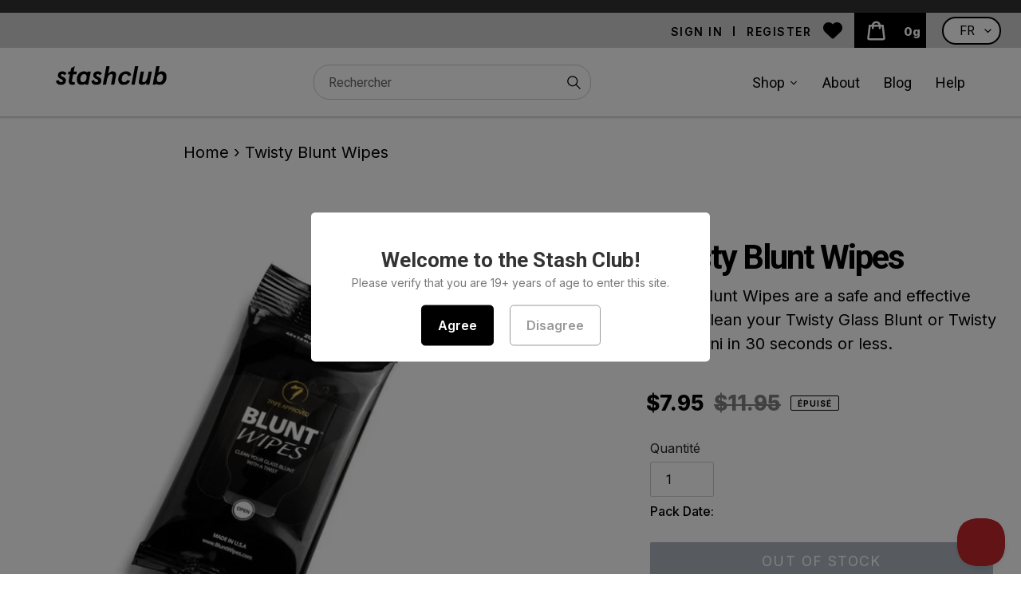

--- FILE ---
content_type: application/javascript; charset=utf-8
request_url: https://cdn-widgetsrepository.yotpo.com/v1/loader/KRr41b3rQR8x-HWsTHnoGA
body_size: 23566
content:

if (typeof (window) !== 'undefined' && window.performance && window.performance.mark) {
  window.performance.mark('yotpo:loader:loaded');
}
var yotpoWidgetsContainer = yotpoWidgetsContainer || { guids: {} };
(function(){
    var guid = "KRr41b3rQR8x-HWsTHnoGA";
    var loader = {
        loadDep: function (link, onLoad, strategy) {
            var script = document.createElement('script');
            script.onload = onLoad || function(){};
            script.src = link;
            if (strategy === 'defer') {
                script.defer = true;
            } else if (strategy === 'async') {
                script.async = true;
            }
            script.setAttribute("type", "text/javascript");
            script.setAttribute("charset", "utf-8");
            document.head.appendChild(script);
        },
        config: {
            data: {
                guid: guid
            },
            widgets: {
            
                "697008": {
                    instanceId: "697008",
                    instanceVersionId: "238781828",
                    templateAssetUrl: "https://cdn-widgetsrepository.yotpo.com/widget-assets/widget-customer-preview/app.v0.2.6-6145.js",
                    cssOverrideAssetUrl: "",
                    customizationCssUrl: "",
                    customizations: {
                      "view-background-color": "transparent",
                      "view-primary-color": "#2e4f7c",
                      "view-primary-font": "Nunito Sans@700|https://cdn-widgetsrepository.yotpo.com/web-fonts/css/nunito_sans/v1/nunito_sans_700.css",
                      "view-text-color": "#202020",
                      "welcome-text": "Good morning"
                    },
                    staticContent: {
                      "currency": "CAD",
                      "hideIfMatchingQueryParam": [
                        "oseid"
                      ],
                      "isHidden": true,
                      "platformName": "shopify",
                      "selfExecutable": true,
                      "storeId": "CnpYkiMpcEj1yKerdQ2qCIDqapwYMIa3RNsrqL41",
                      "storeLoginUrl": "http://stashclub-medical.myshopify.com/account/login",
                      "storeRegistrationUrl": "http://stashclub-medical.myshopify.com/account/register",
                      "storeRewardsPageUrl": "http://stashclub-medical.myshopify.com/pages/rewards",
                      "urlMatch": "^(?!.*\\.yotpo\\.com).*$"
                    },
                    className: "CustomerPreview",
                    dependencyGroupId: null
                },
            
                "342232": {
                    instanceId: "342232",
                    instanceVersionId: "318441187",
                    templateAssetUrl: "https://cdn-widgetsrepository.yotpo.com/widget-assets/widget-visual-redemption/app.v0.6.1-4815.js",
                    cssOverrideAssetUrl: "",
                    customizationCssUrl: "",
                    customizations: {
                      "description-color": "#666d8b",
                      "description-font-size": "20",
                      "headline-color": "#011247",
                      "headline-font-size": "36",
                      "layout-background-color": "white",
                      "primary-font-name-and-url": "Montserrat@600|https://fonts.googleapis.com/css?family=Montserrat:600\u0026display=swap",
                      "redemption-1-displayname": "Tile 1",
                      "redemption-1-settings-cost": "0 points",
                      "redemption-1-settings-cost-color": "#666d8b",
                      "redemption-1-settings-cost-font-size": "20",
                      "redemption-1-settings-reward": "$0",
                      "redemption-1-settings-reward-color": "#011247",
                      "redemption-1-settings-reward-font-size": "30",
                      "redemption-2-displayname": "Tile 2",
                      "redemption-2-settings-cost": "0 points",
                      "redemption-2-settings-cost-color": "#666d8b",
                      "redemption-2-settings-cost-font-size": "20",
                      "redemption-2-settings-reward": "$0",
                      "redemption-2-settings-reward-color": "#011247",
                      "redemption-2-settings-reward-font-size": "30",
                      "redemption-3-displayname": "Tile 3",
                      "redemption-3-settings-cost": "0 points",
                      "redemption-3-settings-cost-color": "#666d8b",
                      "redemption-3-settings-cost-font-size": "20",
                      "redemption-3-settings-reward": "$0",
                      "redemption-3-settings-reward-color": "#011247",
                      "redemption-3-settings-reward-font-size": "30",
                      "rule-border-color": "#bccdfe",
                      "rule-color": "#061153",
                      "rule-font-size": "18",
                      "secondary-font-name-and-url": "Nunito Sans@400|https://fonts.googleapis.com/css?family=Nunito+Sans\u0026display=swap",
                      "selected-extensions": [
                        "1",
                        "2",
                        "3"
                      ],
                      "view-layout": "full-layout",
                      "visual-redemption-description": "Redeeming your hard-earned points is easy! Simply apply your points for a discount at checkout!",
                      "visual-redemption-headline": "How to use your points",
                      "visual-redemption-rule": "100 points equals $10.00"
                    },
                    staticContent: {
                      "cssEditorEnabled": true,
                      "currency": "USD",
                      "isMultiCurrencyEnabled": false,
                      "platformName": "shopify",
                      "storeId": "CnpYkiMpcEj1yKerdQ2qCIDqapwYMIa3RNsrqL41"
                    },
                    className: "VisualRedemptionWidget",
                    dependencyGroupId: 2
                },
            
                "342231": {
                    instanceId: "342231",
                    instanceVersionId: "318441452",
                    templateAssetUrl: "https://cdn-widgetsrepository.yotpo.com/widget-assets/widget-my-rewards/app.v0.3.3-4897.js",
                    cssOverrideAssetUrl: "",
                    customizationCssUrl: "",
                    customizations: {
                      "logged-in-description-color": "#728be2",
                      "logged-in-description-font-size": "34",
                      "logged-in-description-text": "You Have {{current_point_balance}} Points",
                      "logged-in-headline-color": "#011247",
                      "logged-in-headline-font-size": "36",
                      "logged-in-headline-text": "Hi {{first_name}}!",
                      "logged-in-primary-button-cta-type": "redemptionWidget",
                      "logged-in-primary-button-text": "REDEEM NOW",
                      "logged-in-secondary-button-text": "REWARDS HISTORY",
                      "logged-out-headline-color": "#011247",
                      "logged-out-headline-font-size": "36",
                      "logged-out-headline-text": "How It Works",
                      "primary-button-background-color": "#728be2",
                      "primary-button-text-color": "#ffffff",
                      "primary-button-type": "filled_rectangle",
                      "primary-font-name-and-url": "Montserrat@600|https://fonts.googleapis.com/css?family=Montserrat:600\u0026display=swap",
                      "reward-step-1-displayname": "Step 1",
                      "reward-step-1-settings-description": "Create an account and\nget 100 points.",
                      "reward-step-1-settings-description-color": "#666d8b",
                      "reward-step-1-settings-description-font-size": "20",
                      "reward-step-1-settings-icon": "default",
                      "reward-step-1-settings-icon-color": "#b7c6f8",
                      "reward-step-1-settings-title": "SIGN UP",
                      "reward-step-1-settings-title-color": "#011247",
                      "reward-step-1-settings-title-font-size": "24",
                      "reward-step-2-displayname": "Step 2",
                      "reward-step-2-settings-description": "Earn points every time\nyou shop.",
                      "reward-step-2-settings-description-color": "#666d8b",
                      "reward-step-2-settings-description-font-size": "20",
                      "reward-step-2-settings-icon": "default",
                      "reward-step-2-settings-icon-color": "#b7c6f8",
                      "reward-step-2-settings-title": "EARN POINTS",
                      "reward-step-2-settings-title-color": "#011247",
                      "reward-step-2-settings-title-font-size": "24",
                      "reward-step-3-displayname": "Step 3",
                      "reward-step-3-settings-description": "Redeem points for\nexclusive discounts.",
                      "reward-step-3-settings-description-color": "#666d8b",
                      "reward-step-3-settings-description-font-size": "20",
                      "reward-step-3-settings-icon": "default",
                      "reward-step-3-settings-icon-color": "#b7c6f8",
                      "reward-step-3-settings-title": "REDEEM POINTS",
                      "reward-step-3-settings-title-color": "#011247",
                      "reward-step-3-settings-title-font-size": "24",
                      "rewards-history-approved-text": "Approved",
                      "rewards-history-background-color": "rgba(1,18,71,0.8)",
                      "rewards-history-headline-color": "#10055c",
                      "rewards-history-headline-font-size": "28",
                      "rewards-history-headline-text": "Rewards History",
                      "rewards-history-pending-text": "Pending",
                      "rewards-history-refunded-text": "Refunded",
                      "rewards-history-reversed-text": "Reversed",
                      "rewards-history-table-action-col-text": "Action",
                      "rewards-history-table-date-col-text": "Date",
                      "rewards-history-table-points-col-text": "Points",
                      "rewards-history-table-status-col-text": "Status",
                      "rewards-history-table-store-col-text": "Store",
                      "secondary-button-background-color": "#768cdc",
                      "secondary-button-text-color": "#768cdc",
                      "secondary-button-type": "rectangular_outline",
                      "secondary-font-name-and-url": "Nunito Sans@400|https://fonts.googleapis.com/css?family=Nunito+Sans:400\u0026display=swap",
                      "view-grid-points-column-color": "#7a97e8",
                      "view-grid-rectangular-background-color": "#e6ecff",
                      "view-grid-type": "rectangular"
                    },
                    staticContent: {
                      "cssEditorEnabled": true,
                      "currency": "USD",
                      "isMultiCurrencyEnabled": false,
                      "isMultiStoreMerchant": false,
                      "merchantId": "127131",
                      "platformName": "shopify",
                      "storeId": "CnpYkiMpcEj1yKerdQ2qCIDqapwYMIa3RNsrqL41"
                    },
                    className: "MyRewardsWidget",
                    dependencyGroupId: 2
                },
            
                "342230": {
                    instanceId: "342230",
                    instanceVersionId: "318441585",
                    templateAssetUrl: "https://cdn-widgetsrepository.yotpo.com/widget-assets/widget-coupons-redemption/app.v0.6.2-5198.js",
                    cssOverrideAssetUrl: "",
                    customizationCssUrl: "",
                    customizations: {
                      "confirmation-step-cancel-option": "NO",
                      "confirmation-step-confirm-option": "YES",
                      "confirmation-step-title": "ARE YOU SURE?",
                      "coupon-background-type": "no-background",
                      "coupon-code-copied-message-body": "Thank you for redeeming your points. Please paste the code at checkout.",
                      "coupon-code-copied-message-color": "#707997",
                      "coupon-code-copied-message-title": "COPIED",
                      "coupons-redemption-description": "Redeeming your points is easy! Click Redeem My Points and copy \u0026 paste your code at checkout.",
                      "coupons-redemption-headline": "How to use your points",
                      "coupons-redemption-rule": "100 points equals $10.00",
                      "description-color": "#666d8b",
                      "description-font-size": "20",
                      "disabled-outline-button-color": "#929292",
                      "discount-bigger-than-subscription-cost-text": "Your next subscription is lower than the redemption amount",
                      "donate-button-text": "DONATE",
                      "donation-success-message-body": "Thank you for donating ${{donation_amount}} to {{company_name}}",
                      "donation-success-message-color": "#707997",
                      "donation-success-message-title": "SUCCESS",
                      "error-message-color": "#f04860",
                      "error-message-title": "",
                      "headline-color": "#011247",
                      "headline-font-size": "36",
                      "login-button-color": "#556DD8",
                      "login-button-text": "REDEEM MY POINTS",
                      "login-button-text-color": "white",
                      "login-button-type": "filled_rectangle",
                      "message-font-size": "14",
                      "missing-points-amount-text": "You don't have enough points to redeem",
                      "next-subscription-headline-text": "NEXT ORDER",
                      "next-subscription-subtitle-text": "{{product_name}} {{next_order_amount}}",
                      "no-subscription-subtitle-text": "No ongoing subscriptions",
                      "point-balance-text": "You have {{current_point_balance}} points",
                      "points-balance-color": "#011247",
                      "points-balance-font-size": "20",
                      "points-balance-number-color": "#93a1eb",
                      "primary-font-name-and-url": "Montserrat@600|https://fonts.googleapis.com/css?family=Montserrat:600\u0026display=swap",
                      "redeem-button-color": "#556DD8",
                      "redeem-button-text": "REDEEM",
                      "redeem-button-text-color": "white",
                      "redeem-button-type": "filled_rectangle",
                      "rule-border-color": "#bccdfe",
                      "rule-color": "#061153",
                      "rule-font-size": "18",
                      "secondary-font-name-and-url": "Nunito Sans@400|https://fonts.googleapis.com/css?family=Nunito+Sans\u0026display=swap",
                      "selected-extensions": [],
                      "selected-redemptions-modes": "regular",
                      "subscription-coupon-applied-message-body": "The discount was applied to your upcoming subscription order. You’ll be able to get another discount once the next order is processed.",
                      "subscription-coupon-applied-message-color": "#707997",
                      "subscription-coupon-applied-message-title": "",
                      "subscription-divider-color": "#c2cdf4",
                      "subscription-headline-color": "#666d8b",
                      "subscription-headline-font-size": "14",
                      "subscription-points-headline-text": "YOUR POINT BALANCE",
                      "subscription-points-subtitle-text": "{{current_point_balance}} Points",
                      "subscription-redemptions-description": "Choose a discount option that will automatically apply to your next subscription order.",
                      "subscription-redemptions-headline": "Redeem for Subscription Discount",
                      "subscription-subtitle-color": "#768cdc",
                      "subscription-subtitle-font-size": "20",
                      "view-layout": "full-layout"
                    },
                    staticContent: {
                      "cssEditorEnabled": true,
                      "currency": "USD",
                      "isMultiCurrencyEnabled": false,
                      "merchantId": "127131",
                      "platformName": "shopify",
                      "storeId": "CnpYkiMpcEj1yKerdQ2qCIDqapwYMIa3RNsrqL41",
                      "storeLoginUrl": "/account/login",
                      "subunitsPerUnit": 100
                    },
                    className: "CouponsRedemptionWidget",
                    dependencyGroupId: 2
                },
            
                "342229": {
                    instanceId: "342229",
                    instanceVersionId: "318440880",
                    templateAssetUrl: "https://cdn-widgetsrepository.yotpo.com/widget-assets/widget-loyalty-campaigns/app.v0.13.0-4770.js",
                    cssOverrideAssetUrl: "",
                    customizationCssUrl: "",
                    customizations: {
                      "campaign-description-font-color": "#4e5772",
                      "campaign-description-size": "18px",
                      "campaign-item-1267497-background-color": "#f9faff",
                      "campaign-item-1267497-background-image-color-overlay": "rgba(0, 0, 0, .4)",
                      "campaign-item-1267497-background-type": "color",
                      "campaign-item-1267497-border-color": "#848ca3",
                      "campaign-item-1267497-description-font-color": "#4e5772",
                      "campaign-item-1267497-description-font-size": "18",
                      "campaign-item-1267497-exclude_audience_ids": null,
                      "campaign-item-1267497-exclude_audience_names": [],
                      "campaign-item-1267497-hover-view-tile-message": "Earn 1 point for every $1 you spend in our store",
                      "campaign-item-1267497-icon-color": "#768cdc",
                      "campaign-item-1267497-icon-type": "defaultIcon",
                      "campaign-item-1267497-include_audience_ids": "1",
                      "campaign-item-1267497-include_audience_names": [
                        "All customers"
                      ],
                      "campaign-item-1267497-special-reward-enabled": "false",
                      "campaign-item-1267497-special-reward-headline-background-color": "#E0DBEF",
                      "campaign-item-1267497-special-reward-headline-text": "Just for you!",
                      "campaign-item-1267497-special-reward-headline-title-font-color": "#5344A6",
                      "campaign-item-1267497-special-reward-headline-title-font-size": "16",
                      "campaign-item-1267497-special-reward-tile-border-color": "#8270E7",
                      "campaign-item-1267497-tile-description": "Make a purchase",
                      "campaign-item-1267497-tile-reward": "1 point for every $1 spent",
                      "campaign-item-1267497-title-font-color": "#011247",
                      "campaign-item-1267497-title-font-size": "27",
                      "campaign-item-1267497-type": "PointsForPurchasesCampaign",
                      "campaign-item-1267498-background-color": "#f9faff",
                      "campaign-item-1267498-background-image-color-overlay": "rgba(0, 0, 0, .4)",
                      "campaign-item-1267498-background-type": "color",
                      "campaign-item-1267498-border-color": "#848ca3",
                      "campaign-item-1267498-description-font-color": "#4e5772",
                      "campaign-item-1267498-description-font-size": "18",
                      "campaign-item-1267498-exclude_audience_ids": null,
                      "campaign-item-1267498-exclude_audience_names": [],
                      "campaign-item-1267498-hover-view-tile-message": "Earn 20 points when you create an account",
                      "campaign-item-1267498-icon-color": "#768cdc",
                      "campaign-item-1267498-icon-type": "defaultIcon",
                      "campaign-item-1267498-include_audience_ids": "1",
                      "campaign-item-1267498-include_audience_names": [
                        "All customers"
                      ],
                      "campaign-item-1267498-special-reward-enabled": "false",
                      "campaign-item-1267498-special-reward-headline-background-color": "#E0DBEF",
                      "campaign-item-1267498-special-reward-headline-text": "Just for you!",
                      "campaign-item-1267498-special-reward-headline-title-font-color": "#5344A6",
                      "campaign-item-1267498-special-reward-headline-title-font-size": "16",
                      "campaign-item-1267498-special-reward-tile-border-color": "#8270E7",
                      "campaign-item-1267498-tile-description": "Create an account",
                      "campaign-item-1267498-tile-reward": "20 points",
                      "campaign-item-1267498-title-font-color": "#011247",
                      "campaign-item-1267498-title-font-size": "27",
                      "campaign-item-1267498-type": "CreateAccountCampaign",
                      "campaign-item-1270941-action-tile-action-text": "Visit Page",
                      "campaign-item-1270941-action-tile-title": "Earn 10 points when you visit our page",
                      "campaign-item-1270941-background-color": "#f9faff",
                      "campaign-item-1270941-background-image-color-overlay": "rgba(0, 0, 0, .4)",
                      "campaign-item-1270941-background-type": "color",
                      "campaign-item-1270941-border-color": "#848ca3",
                      "campaign-item-1270941-description-font-color": "#4e5772",
                      "campaign-item-1270941-description-font-size": "18",
                      "campaign-item-1270941-exclude_audience_ids": null,
                      "campaign-item-1270941-exclude_audience_names": [],
                      "campaign-item-1270941-icon-color": "#768cdc",
                      "campaign-item-1270941-icon-type": "defaultIcon",
                      "campaign-item-1270941-include_audience_ids": "1",
                      "campaign-item-1270941-include_audience_names": [
                        "All customers"
                      ],
                      "campaign-item-1270941-special-reward-enabled": "false",
                      "campaign-item-1270941-special-reward-headline-background-color": "#E0DBEF",
                      "campaign-item-1270941-special-reward-headline-text": "Just for you!",
                      "campaign-item-1270941-special-reward-headline-title-font-color": "#5344A6",
                      "campaign-item-1270941-special-reward-headline-title-font-size": "16",
                      "campaign-item-1270941-special-reward-tile-border-color": "#8270E7",
                      "campaign-item-1270941-tile-description": "Follow on Facebook",
                      "campaign-item-1270941-tile-reward": "10 points",
                      "campaign-item-1270941-title-font-color": "#011247",
                      "campaign-item-1270941-title-font-size": "27",
                      "campaign-item-1270941-type": "FacebookPageVisitCampaign",
                      "campaign-item-1270943-action-tile-action-text": "Visit Page",
                      "campaign-item-1270943-action-tile-title": "Earn 10 points when you visit our page",
                      "campaign-item-1270943-background-color": "#f9faff",
                      "campaign-item-1270943-background-image-color-overlay": "rgba(0, 0, 0, .4)",
                      "campaign-item-1270943-background-type": "color",
                      "campaign-item-1270943-border-color": "#848ca3",
                      "campaign-item-1270943-description-font-color": "#4e5772",
                      "campaign-item-1270943-description-font-size": "18",
                      "campaign-item-1270943-exclude_audience_ids": null,
                      "campaign-item-1270943-exclude_audience_names": [],
                      "campaign-item-1270943-icon-color": "#768cdc",
                      "campaign-item-1270943-icon-type": "defaultIcon",
                      "campaign-item-1270943-include_audience_ids": "1",
                      "campaign-item-1270943-include_audience_names": [
                        "All customers"
                      ],
                      "campaign-item-1270943-special-reward-enabled": "false",
                      "campaign-item-1270943-special-reward-headline-background-color": "#E0DBEF",
                      "campaign-item-1270943-special-reward-headline-text": "Just for you!",
                      "campaign-item-1270943-special-reward-headline-title-font-color": "#5344A6",
                      "campaign-item-1270943-special-reward-headline-title-font-size": "16",
                      "campaign-item-1270943-special-reward-tile-border-color": "#8270E7",
                      "campaign-item-1270943-tile-description": "Follow on Instagram",
                      "campaign-item-1270943-tile-reward": "10 points",
                      "campaign-item-1270943-title-font-color": "#011247",
                      "campaign-item-1270943-title-font-size": "27",
                      "campaign-item-1270943-type": "FacebookPageVisitCampaign",
                      "campaign-item-1270944-action-tile-action-text": "Follow @StashClub",
                      "campaign-item-1270944-action-tile-title": "Earn 10 points when you follow us on Twitter",
                      "campaign-item-1270944-background-color": "#f9faff",
                      "campaign-item-1270944-background-image-color-overlay": "rgba(0, 0, 0, .4)",
                      "campaign-item-1270944-background-type": "color",
                      "campaign-item-1270944-border-color": "#848ca3",
                      "campaign-item-1270944-description-font-color": "#4e5772",
                      "campaign-item-1270944-description-font-size": "18",
                      "campaign-item-1270944-exclude_audience_ids": null,
                      "campaign-item-1270944-exclude_audience_names": [],
                      "campaign-item-1270944-icon-color": "#768cdc",
                      "campaign-item-1270944-icon-type": "defaultIcon",
                      "campaign-item-1270944-include_audience_ids": "1",
                      "campaign-item-1270944-include_audience_names": [
                        "All customers"
                      ],
                      "campaign-item-1270944-special-reward-enabled": "false",
                      "campaign-item-1270944-special-reward-headline-background-color": "#E0DBEF",
                      "campaign-item-1270944-special-reward-headline-text": "Just for you!",
                      "campaign-item-1270944-special-reward-headline-title-font-color": "#5344A6",
                      "campaign-item-1270944-special-reward-headline-title-font-size": "16",
                      "campaign-item-1270944-special-reward-tile-border-color": "#8270E7",
                      "campaign-item-1270944-tile-description": "Follow us on Twitter",
                      "campaign-item-1270944-tile-reward": "10 points",
                      "campaign-item-1270944-title-font-color": "#011247",
                      "campaign-item-1270944-title-font-size": "27",
                      "campaign-item-1270944-type": "TwitterFollowCampaign",
                      "campaign-item-1270945-background-color": "#f9faff",
                      "campaign-item-1270945-background-image-color-overlay": "rgba(0, 0, 0, .4)",
                      "campaign-item-1270945-background-type": "color",
                      "campaign-item-1270945-border-color": "#848ca3",
                      "campaign-item-1270945-description-font-color": "#4e5772",
                      "campaign-item-1270945-description-font-size": "18",
                      "campaign-item-1270945-exclude_audience_ids": null,
                      "campaign-item-1270945-exclude_audience_names": [],
                      "campaign-item-1270945-hover-view-tile-message": "Earn 200 points when you make 5 purchases",
                      "campaign-item-1270945-icon-color": "#768cdc",
                      "campaign-item-1270945-icon-type": "defaultIcon",
                      "campaign-item-1270945-include_audience_ids": "1",
                      "campaign-item-1270945-include_audience_names": [
                        "All customers"
                      ],
                      "campaign-item-1270945-special-reward-enabled": "false",
                      "campaign-item-1270945-special-reward-headline-background-color": "#E0DBEF",
                      "campaign-item-1270945-special-reward-headline-text": "Just for you!",
                      "campaign-item-1270945-special-reward-headline-title-font-color": "#5344A6",
                      "campaign-item-1270945-special-reward-headline-title-font-size": "16",
                      "campaign-item-1270945-special-reward-tile-border-color": "#8270E7",
                      "campaign-item-1270945-tile-description": "Make 5 purchases",
                      "campaign-item-1270945-tile-reward": "200 points",
                      "campaign-item-1270945-title-font-color": "#011247",
                      "campaign-item-1270945-title-font-size": "27",
                      "campaign-item-1270945-type": "TransactionBasedCampaign",
                      "campaign-title-font-color": "#011247",
                      "campaign-title-size": "27px",
                      "completed-tile-headline": "Completed",
                      "completed-tile-message": "You already completed this campaign",
                      "container-headline": "Ways to earn points",
                      "general-hover-tile-button-color": "#ffffff",
                      "general-hover-tile-button-text-color": "#140060",
                      "general-hover-tile-button-type": "filled_rectangle",
                      "general-hover-tile-color-overlay": "#011247",
                      "general-hover-tile-text-color": "#ffffff",
                      "headline-font-color": "#011247",
                      "headline-font-size": "36px",
                      "logged-out-is-redirect-after-login-to-current-page": "true",
                      "logged-out-message": "Already a member?",
                      "logged-out-sign-in-text": "Log in",
                      "logged-out-sign-up-text": "Sign up",
                      "main-text-font-name-and-url": "Montserrat@600|https://fonts.googleapis.com/css?family=Montserrat:600\u0026display=swap",
                      "secondary-text-font-name-and-url": "Montserrat@400|https://fonts.googleapis.com/css?family=Montserrat\u0026display=swap",
                      "selected-audiences": "1",
                      "selected-extensions": [
                        "1267497",
                        "1267498",
                        "1270941",
                        "1270943",
                        "1270944",
                        "1270945"
                      ],
                      "special-reward-enabled": "false",
                      "special-reward-headline-background-color": "#E0DBEF",
                      "special-reward-headline-text": "Special for you",
                      "special-reward-headline-title-font-color": "#5344A6",
                      "special-reward-headline-title-font-size": "16",
                      "special-reward-tile-border-color": "#8270E7",
                      "tile-border-color": "#848ca3",
                      "tiles-background-color": "#f9faff",
                      "time-between-rewards-days": "You're eligible to participate again in *|days|* days.",
                      "time-between-rewards-hours": "You're eligible to participate again in *|hours|* hours."
                    },
                    staticContent: {
                      "companyName": "Stash Club",
                      "cssEditorEnabled": true,
                      "currency": "USD",
                      "facebookAppId": "1647129615540489",
                      "isMultiCurrencyEnabled": false,
                      "isSegmentationsPickerEnabled": false,
                      "merchantId": "127131",
                      "platformName": "shopify",
                      "storeAccountLoginUrl": "//stashclub-medical.myshopify.com/account/login",
                      "storeAccountRegistrationUrl": "//stashclub-medical.myshopify.com/account/register",
                      "storeId": "CnpYkiMpcEj1yKerdQ2qCIDqapwYMIa3RNsrqL41"
                    },
                    className: "CampaignWidget",
                    dependencyGroupId: 2
                },
            
                "342228": {
                    instanceId: "342228",
                    instanceVersionId: "24338723",
                    templateAssetUrl: "https://cdn-widgetsrepository.yotpo.com/widget-assets/widget-referral-widget/app.v1.8.1-4652.js",
                    cssOverrideAssetUrl: "",
                    customizationCssUrl: "",
                    customizations: {
                      "background-color": "rgba( 255, 255, 255, 1 )",
                      "background-image-url": "https://cdn-widget-assets.yotpo.com/widget-referral-widget/customizations/defaults/BackgroundImage-v3.jpg",
                      "customer-email-view-button-text": "Next",
                      "customer-email-view-description": "Give your friends $20 off their first order of $40 and get $20 (in points) for each successful referral",
                      "customer-email-view-header": "Refer a Friend",
                      "customer-email-view-input-placeholder": "Your email address",
                      "customer-email-view-title": "GIVE $20, GET $20",
                      "customer-name-view-input-placeholder": "Your name",
                      "default-toggle": true,
                      "description-color": "rgba( 55, 51, 48, 1 )",
                      "description-font-size": "20px",
                      "final-view-button-text": "REFER MORE FRIENDS",
                      "final-view-description": "Remind your friends to check their emails",
                      "final-view-error-description": "We were unable to send the referral link",
                      "final-view-error-text": "GO BACK",
                      "final-view-error-title": "SOMETHING WENT WRONG",
                      "final-view-title": "THANKS FOR REFERRING",
                      "fonts-primary-font-name-and-url": "Montserrat@600|https://fonts.googleapis.com/css?family=Montserrat:600\u0026display=swap",
                      "fonts-secondary-font-name-and-url": "Nunito Sans@400|https://fonts.googleapis.com/css?family=Nunito+Sans:400\u0026display=swap",
                      "header-color": "rgba( 0, 0, 0, 1 )",
                      "header-font-size": "18px",
                      "main-share-option-desktop": "main_share_email",
                      "main-share-option-mobile": "main_share_sms",
                      "next-button-background-color": "rgba( 118, 140,  220, 1 )",
                      "next-button-font-size": "18px",
                      "next-button-size": "standard",
                      "next-button-text-color": "rgba( 118, 140,  220, 1 )",
                      "next-button-type": "rectangular_outline",
                      "referral-history-completed-points-text": "{{points}} POINTS",
                      "referral-history-completed-status-type": "text",
                      "referral-history-confirmed-status": "COMPLETED",
                      "referral-history-pending-status": "PENDING",
                      "referral-history-redeem-text": "To redeem your points, simply apply your discount at checkout.",
                      "referral-history-sumup-line-points-text": "{{points}} POINTS",
                      "referral-history-sumup-line-text": "Your Rewards",
                      "referral-views-button-text": "Next",
                      "referral-views-copy-link-button-text": "COPY LINK",
                      "referral-views-description": "Give your friends $20 off their first order of $40 and get $20 (in points) for each successful referral",
                      "referral-views-email-share-body": "How does a discount off your first order at {{company_name}} sound? Use the link below and once you've shopped, I'll get a reward too.\n{{referral_link}}",
                      "referral-views-email-share-subject": "Discount to a Store You'll Love!",
                      "referral-views-email-share-type": "marketing_email",
                      "referral-views-friends-input-placeholder": "Friend’s email address",
                      "referral-views-header": "Refer a Friend",
                      "referral-views-personal-email-button-text": "SEND VIA MY EMAIL",
                      "referral-views-sms-button-text": "SEND VIA SMS",
                      "referral-views-title": "GIVE $20, GET $20",
                      "referral-views-whatsapp-button-text": "SEND VIA WHATSAPP",
                      "share-allow-copy-link": true,
                      "share-allow-email": true,
                      "share-allow-facebook": true,
                      "share-allow-sms": true,
                      "share-allow-twitter": true,
                      "share-allow-whatsapp": true,
                      "share-facebook-header": "Earn A Discount When You Shop Today!",
                      "share-facebook-image-url": "",
                      "share-icons-color": "black",
                      "share-settings-copyLink": true,
                      "share-settings-default-checkbox": true,
                      "share-settings-default-mobile-checkbox": true,
                      "share-settings-email": true,
                      "share-settings-facebook": true,
                      "share-settings-fbMessenger": true,
                      "share-settings-mobile-copyLink": true,
                      "share-settings-mobile-email": true,
                      "share-settings-mobile-facebook": true,
                      "share-settings-mobile-fbMessenger": true,
                      "share-settings-mobile-sms": true,
                      "share-settings-mobile-twitter": true,
                      "share-settings-mobile-whatsapp": true,
                      "share-settings-twitter": true,
                      "share-settings-whatsapp": true,
                      "share-sms-message": "I love {{company_name}}! Shop through my link to get a reward {{referral_link}}",
                      "share-twitter-message": "These guys are great! Get a discount using my link: ",
                      "share-whatsapp-message": "I love {{company_name}}! Shop through my link to get a reward {{referral_link}}",
                      "tab-size": "medium",
                      "tab-type": "lower_line",
                      "tab-view-primary-tab-text": "Refer a Friend",
                      "tab-view-secondary-tab-text": "Your Referrals",
                      "tile-color": "rgba( 255, 255, 255, 1 )",
                      "title-color": "rgba( 55, 51, 48, 1 )",
                      "title-font-size": "36px",
                      "view-exit-intent-enabled": false,
                      "view-exit-intent-mobile-timeout-ms": 10000,
                      "view-is-popup": false,
                      "view-popup-delay-ms": 0,
                      "view-show-popup-on-exit": false,
                      "view-show-referral-history": false,
                      "view-table-rectangular-dark-pending-color": "rgba( 0, 0, 0, 0.6 )",
                      "view-table-rectangular-light-pending-color": "#FFFFFF",
                      "view-table-selected-color": "#558342",
                      "view-table-theme": "dark",
                      "view-table-type": "rectangular"
                    },
                    staticContent: {
                      "companyName": "Stash Club",
                      "cssEditorEnabled": true,
                      "currency": "USD",
                      "hasPrimaryFontsFeature": true,
                      "isMultiCurrencyEnabled": false,
                      "merchantId": "127131",
                      "migrateTabColorToBackground": true,
                      "platformName": "shopify",
                      "referralHistoryEnabled": true,
                      "referralHost": "http://rwrd.io"
                    },
                    className: "ReferralWidget",
                    dependencyGroupId: 2
                },
            
                "342227": {
                    instanceId: "342227",
                    instanceVersionId: "483269798",
                    templateAssetUrl: "https://cdn-widgetsrepository.yotpo.com/widget-assets/widget-products-redemption/app.v0.8.1-35.js",
                    cssOverrideAssetUrl: "",
                    customizationCssUrl: "",
                    customizations: {
                      "apply-button-color": "#000000",
                      "apply-button-font-size": "14",
                      "apply-button-text": "Apply",
                      "apply-button-text-color": "#ffffff",
                      "apply-button-type": "rounded_filled_rectangle",
                      "cancel-button-text-color": "#0f0c6d",
                      "confirm-button-color": "#0f0c6d",
                      "confirm-button-text-color": "#ffffff",
                      "confirm-button-type": "filled_rectangle",
                      "confirmation-step-cancel-option": "CANCEL",
                      "confirmation-step-confirm-option": "YES, ADD IT",
                      "confirmation-step-title": "Add this item to your cart?",
                      "cost-color": "#a0abf0",
                      "cost-font-size": "20",
                      "cost-text-redemption": "{{points}} POINTS",
                      "desktop-slides-per-view": 4,
                      "dropdown-border-color": "#848ca3",
                      "dropdown-border-radius": "2px",
                      "dropdown-point-balance-color": "#000000",
                      "dropdown-point-balance-number-color": "#000000",
                      "dropdown-text": "Choose product",
                      "go-back-text": "GO BACK",
                      "has-free-product-failure": "You can only redeem one free product per purchase",
                      "has-no-paid-product-failure": "Add at least one paid product to your cart in order to redeem",
                      "headline": "Redeem for Products",
                      "headline-color": "#011247",
                      "headline-font-size": "36",
                      "image-ratio": "three_four",
                      "login-button-color": "#0f0c6d",
                      "login-button-text": "REDEEM NOW",
                      "login-button-text-color": "#0f0c6d",
                      "login-button-type": "rectangular_outline",
                      "mobile-items-per-slide": 4,
                      "out-of-stock-background-color": "rgba(255,255,255,0.64)",
                      "out-of-stock-text": "OUT OF STOCK",
                      "out-of-stock-text-color": "#011247",
                      "point-balance-text": "You have {{current_point_balance}} points",
                      "points-balance-color": "#011247",
                      "points-balance-font-size": "34",
                      "points-balance-number-color": "#93a1eb",
                      "primary-font-name-and-url": "Montserrat@600|https://fonts.googleapis.com/css?family=Montserrat:600\u0026display=swap",
                      "product-756172-displayname": "Boost Evo",
                      "product-756172-settings-background-border-color": "rgba(0,0,0,0)",
                      "product-756172-settings-background-fill-color": "rgba(0,0,0,0)",
                      "product-756172-settings-background-has-shadow": false,
                      "product-756172-settings-background-image-url": null,
                      "product-756172-settings-cancel-button-text-color": "#0f0c6d",
                      "product-756172-settings-confirm-button-color": "#0f0c6d",
                      "product-756172-settings-confirm-button-text-color": "#FFFFFF",
                      "product-756172-settings-confirmation-step-cancel-option": "CANCEL",
                      "product-756172-settings-confirmation-step-confirm-option": "YES, ADD IT",
                      "product-756172-settings-cost": 6000,
                      "product-756172-settings-cost-font-size": "20",
                      "product-756172-settings-cost-text": "{{points}} POINTS",
                      "product-756172-settings-hidden": "false",
                      "product-756172-settings-out-of-stock": "false",
                      "product-756172-settings-redeem-button-color": "#0f0c6d",
                      "product-756172-settings-redeem-button-text": "REDEEM NOW",
                      "product-756172-settings-redeem-button-text-color": "#0f0c6d",
                      "product-756172-settings-redeem-button-type": "rectangular_outline",
                      "product-756172-settings-restrict-specific-tier": "false",
                      "product-756172-settings-reward": "Boost Evo",
                      "product-756172-settings-reward-color": "#011247",
                      "product-756172-settings-reward-font-size": "18",
                      "product-756172-settings-show-in-logged-out": "No",
                      "product-756172-settings-show-vip-tier-label": "false",
                      "product-756172-settings-variant-id": "8141274022189",
                      "product-756172-settings-vip-tier-label": "VIP ONLY",
                      "redeem-button-color": "#0f0c6d",
                      "redeem-button-text": "REDEEM NOW",
                      "redeem-button-text-color": "#0f0c6d",
                      "redeem-button-type": "rectangular_outline",
                      "redemptions-background-fill-color": "#ffffff",
                      "redemptions-background-has-shadow": false,
                      "reward-color": "#011247",
                      "reward-font-size": "18",
                      "secondary-font-name-and-url": "Nunito Sans@400|https://fonts.googleapis.com/css?family=Nunito+Sans:400\u0026display=swap",
                      "selected-extensions": [
                        "756172"
                      ],
                      "status-failure-text": "We could not add this product to your cart",
                      "status-success-text": "Product has been successfully added to your cart",
                      "view-cart-link": "/cart",
                      "view-cart-text": "VIEW CART"
                    },
                    staticContent: {
                      "cssEditorEnabled": true,
                      "currency": "USD",
                      "isMultiCurrencyEnabled": false,
                      "merchantId": "127131",
                      "platformName": "shopify",
                      "storeId": "CnpYkiMpcEj1yKerdQ2qCIDqapwYMIa3RNsrqL41",
                      "storeLoginUrl": "/account/login"
                    },
                    className: "ProductsRedemptionWidget",
                    dependencyGroupId: 2
                },
            
                "342226": {
                    instanceId: "342226",
                    instanceVersionId: "318441037",
                    templateAssetUrl: "https://cdn-widgetsrepository.yotpo.com/widget-assets/widget-hero-section/app.v0.2.1-4807.js",
                    cssOverrideAssetUrl: "",
                    customizationCssUrl: "",
                    customizations: {
                      "background-image-url": "https://cdn-widget-assets.yotpo.com/widget-hero-section/customizations/defaults/BackgroundImage.jpg",
                      "description-color": "#0F0C6D",
                      "description-font-size": "20",
                      "description-text-logged-in": "As a member you'll earn points \u0026 exclusive rewards every time you shop.",
                      "description-text-logged-out": "Become a member and earn points \u0026 exclusive rewards every time you shop.",
                      "headline-color": "#0a0f5f",
                      "headline-font-size": "40",
                      "headline-text-logged-in": "Welcome to the club",
                      "headline-text-logged-out": "Join the club",
                      "login-button-color": "#0f0c6d",
                      "login-button-text": "LOGIN",
                      "login-button-text-color": "#0f0c6d",
                      "login-button-type": "rectangular_outline",
                      "mobile-background-image-url": "https://cdn-widget-assets.yotpo.com/widget-hero-section/customizations/defaults/MobileBackgroundImage.jpg",
                      "primary-font-name-and-url": "Montserrat@600|https://fonts.googleapis.com/css?family=Montserrat:600\u0026display=swap",
                      "register-button-color": "#0f0c6d",
                      "register-button-text": "JOIN NOW",
                      "register-button-text-color": "#ffffff",
                      "register-button-type": "filled_rectangle",
                      "secondary-font-name-and-url": "Nunito Sans@400|https://fonts.googleapis.com/css?family=Nunito+Sans:400\u0026display=swap",
                      "view-layout": "left-layout"
                    },
                    staticContent: {
                      "cssEditorEnabled": true,
                      "merchantId": "127131",
                      "platformName": "shopify",
                      "storeId": "CnpYkiMpcEj1yKerdQ2qCIDqapwYMIa3RNsrqL41",
                      "storeLoginUrl": "//stashclub-medical.myshopify.com/account/login",
                      "storeRegistrationUrl": "//stashclub-medical.myshopify.com/account/register"
                    },
                    className: "HeroSectionWidget",
                    dependencyGroupId: 2
                },
            
                "342065": {
                    instanceId: "342065",
                    instanceVersionId: "483270989",
                    templateAssetUrl: "https://cdn-widgetsrepository.yotpo.com/widget-assets/widget-products-redemption/app.v0.8.1-35.js",
                    cssOverrideAssetUrl: "",
                    customizationCssUrl: "",
                    customizations: {
                      "apply-button-color": "#000000",
                      "apply-button-font-size": "14",
                      "apply-button-text": "Apply",
                      "apply-button-text-color": "#ffffff",
                      "apply-button-type": "rounded_filled_rectangle",
                      "cancel-button-text-color": "#0f0c6d",
                      "carousel-custom-arrows-icons": false,
                      "confirm-button-color": "#0f0c6d",
                      "confirm-button-text-color": "#ffffff",
                      "confirm-button-type": "filled_rectangle",
                      "confirmation-step-cancel-option": "CANCEL",
                      "confirmation-step-confirm-option": "YES, ADD IT",
                      "confirmation-step-title": "Add this item to your cart?",
                      "cost-color": "#a0abf0",
                      "cost-font-size": "20",
                      "cost-text-redemption": "{{points}} POINTS",
                      "desktop-slides-per-view": 4,
                      "dropdown-border-color": "#848ca3",
                      "dropdown-border-radius": "2px",
                      "dropdown-point-balance-color": "#000000",
                      "dropdown-point-balance-number-color": "#000000",
                      "dropdown-text": "Choose product",
                      "go-back-text": "GO BACK",
                      "has-free-product-failure": "You can only redeem one free product per purchase",
                      "has-no-paid-product-failure": "Add at least one paid product to your cart in order to redeem",
                      "headline": "Redeem for Free Accessories",
                      "headline-color": "rgba(0,0,0,1)",
                      "headline-font-size": "36",
                      "image-ratio": "square",
                      "limit-one-free-product": "true",
                      "login-button-color": "rgba(0,0,0,1)",
                      "login-button-text": "REDEEM NOW",
                      "login-button-text-color": "rgba(0,0,0,1)",
                      "login-button-type": "rectangular_outline",
                      "mobile-items-per-slide": 4,
                      "must-have-paid-product": "true",
                      "out-of-stock-background-color": "rgba(255,255,255,0.64)",
                      "out-of-stock-text": "OUT OF STOCK",
                      "out-of-stock-text-color": "rgba(0,0,0,1)",
                      "point-balance-text": "You have {{current_point_balance}} points",
                      "points-balance-color": "rgba(0,0,0,1)",
                      "points-balance-font-size": "34",
                      "points-balance-number-color": "rgba(0,0,0,1)",
                      "primary-font-name-and-url": "Roboto@700|https://fonts.googleapis.com/css?family=Roboto:700\u0026display=swap",
                      "product-756172-displayname": "Boost Evo",
                      "product-756172-settings-background-border-color": "rgba(0,0,0,0)",
                      "product-756172-settings-background-fill-color": "rgba(0,0,0,0)",
                      "product-756172-settings-background-has-shadow": false,
                      "product-756172-settings-background-image-url": "https://cdn-widget-assets.yotpo.com/static_assets/KRr41b3rQR8x-HWsTHnoGA/images/image_2023_02_14_23_11_27_962",
                      "product-756172-settings-cancel-button-text-color": "rgba(0,0,0,1)",
                      "product-756172-settings-confirm-button-color": "rgba(0,0,0,1)",
                      "product-756172-settings-confirm-button-text-color": "#FFFFFF",
                      "product-756172-settings-confirmation-step-cancel-option": "CANCEL",
                      "product-756172-settings-confirmation-step-confirm-option": "YES, ADD IT",
                      "product-756172-settings-cost": 6000,
                      "product-756172-settings-cost-font-size": "20",
                      "product-756172-settings-cost-text": "{{points}} POINTS",
                      "product-756172-settings-hidden": "false",
                      "product-756172-settings-out-of-stock": "false",
                      "product-756172-settings-redeem-button-color": "rgba(0,0,0,1)",
                      "product-756172-settings-redeem-button-text": "REDEEM NOW",
                      "product-756172-settings-redeem-button-text-color": "rgba(0,0,0,1)",
                      "product-756172-settings-redeem-button-type": "rectangular_outline",
                      "product-756172-settings-restrict-specific-tier": "false",
                      "product-756172-settings-reward": "Boost Evo",
                      "product-756172-settings-reward-color": "#011247",
                      "product-756172-settings-reward-font-size": "18",
                      "product-756172-settings-show-in-logged-out": "No",
                      "product-756172-settings-show-vip-tier-label": "false",
                      "product-756172-settings-variant-id": "8141274022189",
                      "product-756172-settings-vip-tier-label": "VIP ONLY",
                      "product-759555-displayname": "Fiesta Hand Pipe",
                      "product-759555-settings-background-border-color": "rgba(0,0,0,0)",
                      "product-759555-settings-background-fill-color": "rgba(0,0,0,0)",
                      "product-759555-settings-background-has-shadow": false,
                      "product-759555-settings-background-image-url": "https://cdn-widget-assets.yotpo.com/static_assets/KRr41b3rQR8x-HWsTHnoGA/images/image_2023_05_23_17_53_10_382",
                      "product-759555-settings-cancel-button-text-color": "#0f0c6d",
                      "product-759555-settings-confirm-button-color": "#0f0c6d",
                      "product-759555-settings-confirm-button-text-color": "#FFFFFF",
                      "product-759555-settings-confirmation-step-cancel-option": "CANCEL",
                      "product-759555-settings-confirmation-step-confirm-option": "YES, ADD IT",
                      "product-759555-settings-cost": "10950",
                      "product-759555-settings-cost-font-size": "20",
                      "product-759555-settings-cost-text": "{{points}} POINTS",
                      "product-759555-settings-hidden": "false",
                      "product-759555-settings-out-of-stock": "false",
                      "product-759555-settings-redeem-button-color": "#0f0c6d",
                      "product-759555-settings-redeem-button-text": "REDEEM NOW",
                      "product-759555-settings-redeem-button-text-color": "#0f0c6d",
                      "product-759555-settings-redeem-button-type": "rectangular_outline",
                      "product-759555-settings-restrict-specific-tier": "false",
                      "product-759555-settings-reward": "Fiesta Hand Pipe",
                      "product-759555-settings-reward-color": "#011247",
                      "product-759555-settings-reward-font-size": "18",
                      "product-759555-settings-show-in-logged-out": "No",
                      "product-759555-settings-show-vip-tier-label": "false",
                      "product-759555-settings-variant-id": "44407757373741",
                      "product-759555-settings-vip-tier-label": "VIP ONLY",
                      "product-777640-displayname": "Stash Club King Size Rolling Papers \u0026 Tips | 50 Papers \u0026 50 Tips",
                      "product-777640-settings-background-border-color": "rgba(0,0,0,0)",
                      "product-777640-settings-background-fill-color": "rgba(0,0,0,0)",
                      "product-777640-settings-background-has-shadow": false,
                      "product-777640-settings-background-image-url": "https://cdn-widget-assets.yotpo.com/static_assets/KRr41b3rQR8x-HWsTHnoGA/images/image_2023_05_23_17_55_48_201",
                      "product-777640-settings-cancel-button-text-color": "#0f0c6d",
                      "product-777640-settings-confirm-button-color": "#0f0c6d",
                      "product-777640-settings-confirm-button-text-color": "#FFFFFF",
                      "product-777640-settings-confirmation-step-cancel-option": "CANCEL",
                      "product-777640-settings-confirmation-step-confirm-option": "YES, ADD IT",
                      "product-777640-settings-cost": "6000",
                      "product-777640-settings-cost-font-size": "20",
                      "product-777640-settings-cost-text": "{{points}} POINTS",
                      "product-777640-settings-hidden": "false",
                      "product-777640-settings-out-of-stock": "false",
                      "product-777640-settings-redeem-button-color": "#0f0c6d",
                      "product-777640-settings-redeem-button-text": "REDEEM NOW",
                      "product-777640-settings-redeem-button-text-color": "#0f0c6d",
                      "product-777640-settings-redeem-button-type": "rectangular_outline",
                      "product-777640-settings-restrict-specific-tier": "false",
                      "product-777640-settings-reward": "Stash Club King Size Rolling Papers \u0026 Tips | 50 Papers \u0026 50 Tips",
                      "product-777640-settings-reward-color": "#011247",
                      "product-777640-settings-reward-font-size": "18",
                      "product-777640-settings-show-in-logged-out": "No",
                      "product-777640-settings-show-vip-tier-label": "false",
                      "product-777640-settings-variant-id": "45037897908525",
                      "product-777640-settings-vip-tier-label": "VIP ONLY",
                      "product-777641-displayname": "Stash Club Grinder | 2-Piece Kube 2.0",
                      "product-777641-settings-background-border-color": "rgba(0,0,0,0)",
                      "product-777641-settings-background-fill-color": "rgba(0,0,0,0)",
                      "product-777641-settings-background-has-shadow": false,
                      "product-777641-settings-background-image-url": "https://cdn-widget-assets.yotpo.com/static_assets/KRr41b3rQR8x-HWsTHnoGA/images/image_2023_05_23_17_55_59_639",
                      "product-777641-settings-cancel-button-text-color": "#0f0c6d",
                      "product-777641-settings-confirm-button-color": "#0f0c6d",
                      "product-777641-settings-confirm-button-text-color": "#FFFFFF",
                      "product-777641-settings-confirmation-step-cancel-option": "CANCEL",
                      "product-777641-settings-confirmation-step-confirm-option": "YES, ADD IT",
                      "product-777641-settings-cost": "60000",
                      "product-777641-settings-cost-font-size": "20",
                      "product-777641-settings-cost-text": "{{points}} POINTS",
                      "product-777641-settings-hidden": "false",
                      "product-777641-settings-out-of-stock": "false",
                      "product-777641-settings-redeem-button-color": "#0f0c6d",
                      "product-777641-settings-redeem-button-text": "REDEEM NOW",
                      "product-777641-settings-redeem-button-text-color": "#0f0c6d",
                      "product-777641-settings-redeem-button-type": "rectangular_outline",
                      "product-777641-settings-restrict-specific-tier": "false",
                      "product-777641-settings-reward": "Stash Club Grinder | 2-Piece Kube 2.0",
                      "product-777641-settings-reward-color": "#011247",
                      "product-777641-settings-reward-font-size": "18",
                      "product-777641-settings-show-in-logged-out": "No",
                      "product-777641-settings-show-vip-tier-label": "false",
                      "product-777641-settings-variant-id": "45037822411053",
                      "product-777641-settings-vip-tier-label": "VIP ONLY",
                      "product-792234-displayname": "BOOST 2-Way Humidity Control Pack",
                      "product-792234-settings-background-border-color": "rgba(0,0,0,0)",
                      "product-792234-settings-background-fill-color": "rgba(0,0,0,0)",
                      "product-792234-settings-background-has-shadow": false,
                      "product-792234-settings-background-image-url": "https://cdn-widget-assets.yotpo.com/static_assets/KRr41b3rQR8x-HWsTHnoGA/images/image_2023_07_11_21_29_46_303",
                      "product-792234-settings-cancel-button-text-color": "#0f0c6d",
                      "product-792234-settings-confirm-button-color": "#0f0c6d",
                      "product-792234-settings-confirm-button-text-color": "#FFFFFF",
                      "product-792234-settings-confirmation-step-cancel-option": "CANCEL",
                      "product-792234-settings-confirmation-step-confirm-option": "YES, ADD IT",
                      "product-792234-settings-cost": "300",
                      "product-792234-settings-cost-font-size": "20",
                      "product-792234-settings-cost-text": "{{points}} POINTS",
                      "product-792234-settings-hidden": "false",
                      "product-792234-settings-out-of-stock": "false",
                      "product-792234-settings-redeem-button-color": "#0f0c6d",
                      "product-792234-settings-redeem-button-text": "REDEEM NOW",
                      "product-792234-settings-redeem-button-text-color": "#0f0c6d",
                      "product-792234-settings-redeem-button-type": "rectangular_outline",
                      "product-792234-settings-restrict-specific-tier": "false",
                      "product-792234-settings-reward": "BOOST 2-Way Humidity Control Pack",
                      "product-792234-settings-reward-color": "#011247",
                      "product-792234-settings-reward-font-size": "18",
                      "product-792234-settings-show-in-logged-out": "No",
                      "product-792234-settings-show-vip-tier-label": "false",
                      "product-792234-settings-variant-id": "44407759765805",
                      "product-792234-settings-vip-tier-label": "VIP ONLY",
                      "product-792235-displayname": " Zen Bristle Pipe Cleaners",
                      "product-792235-settings-background-border-color": "rgba(0,0,0,0)",
                      "product-792235-settings-background-fill-color": "rgba(0,0,0,0)",
                      "product-792235-settings-background-has-shadow": false,
                      "product-792235-settings-background-image-url": "https://cdn-widget-assets.yotpo.com/static_assets/KRr41b3rQR8x-HWsTHnoGA/images/image_2023_07_11_21_29_34_484",
                      "product-792235-settings-cancel-button-text-color": "#0f0c6d",
                      "product-792235-settings-confirm-button-color": "#0f0c6d",
                      "product-792235-settings-confirm-button-text-color": "#FFFFFF",
                      "product-792235-settings-confirmation-step-cancel-option": "CANCEL",
                      "product-792235-settings-confirmation-step-confirm-option": "YES, ADD IT",
                      "product-792235-settings-cost": "750",
                      "product-792235-settings-cost-font-size": "20",
                      "product-792235-settings-cost-text": "{{points}} POINTS",
                      "product-792235-settings-hidden": "false",
                      "product-792235-settings-out-of-stock": "false",
                      "product-792235-settings-redeem-button-color": "#0f0c6d",
                      "product-792235-settings-redeem-button-text": "REDEEM NOW",
                      "product-792235-settings-redeem-button-text-color": "#0f0c6d",
                      "product-792235-settings-redeem-button-type": "rectangular_outline",
                      "product-792235-settings-restrict-specific-tier": "false",
                      "product-792235-settings-reward": " Zen Bristle Pipe Cleaners",
                      "product-792235-settings-reward-color": "#011247",
                      "product-792235-settings-reward-font-size": "18",
                      "product-792235-settings-show-in-logged-out": "No",
                      "product-792235-settings-show-vip-tier-label": "false",
                      "product-792235-settings-variant-id": "44421047681325",
                      "product-792235-settings-vip-tier-label": "VIP ONLY",
                      "product-792236-displayname": "Variable Voltage 510 Battery",
                      "product-792236-settings-background-border-color": "rgba(0,0,0,0)",
                      "product-792236-settings-background-fill-color": "rgba(0,0,0,0)",
                      "product-792236-settings-background-has-shadow": false,
                      "product-792236-settings-background-image-url": "https://cdn-widget-assets.yotpo.com/static_assets/KRr41b3rQR8x-HWsTHnoGA/images/image_2023_07_11_21_35_46_299",
                      "product-792236-settings-cancel-button-text-color": "#0f0c6d",
                      "product-792236-settings-confirm-button-color": "#0f0c6d",
                      "product-792236-settings-confirm-button-text-color": "#FFFFFF",
                      "product-792236-settings-confirmation-step-cancel-option": "CANCEL",
                      "product-792236-settings-confirmation-step-confirm-option": "YES, ADD IT",
                      "product-792236-settings-cost": "19500",
                      "product-792236-settings-cost-font-size": "20",
                      "product-792236-settings-cost-text": "{{points}} POINTS",
                      "product-792236-settings-hidden": "false",
                      "product-792236-settings-out-of-stock": "false",
                      "product-792236-settings-redeem-button-color": "#0f0c6d",
                      "product-792236-settings-redeem-button-text": "REDEEM NOW",
                      "product-792236-settings-redeem-button-text-color": "#0f0c6d",
                      "product-792236-settings-redeem-button-type": "rectangular_outline",
                      "product-792236-settings-restrict-specific-tier": "false",
                      "product-792236-settings-reward": "Variable Voltage 510 Battery",
                      "product-792236-settings-reward-color": "#011247",
                      "product-792236-settings-reward-font-size": "18",
                      "product-792236-settings-show-in-logged-out": "No",
                      "product-792236-settings-show-vip-tier-label": "false",
                      "product-792236-settings-variant-id": "44421046763821",
                      "product-792236-settings-vip-tier-label": "VIP ONLY",
                      "product-792237-displayname": "RAW Hemp Plastic Roller",
                      "product-792237-settings-background-border-color": "rgba(0,0,0,0)",
                      "product-792237-settings-background-fill-color": "rgba(0,0,0,0)",
                      "product-792237-settings-background-has-shadow": false,
                      "product-792237-settings-background-image-url": "https://cdn-widget-assets.yotpo.com/static_assets/KRr41b3rQR8x-HWsTHnoGA/images/image_2023_07_11_21_41_40_162",
                      "product-792237-settings-cancel-button-text-color": "#0f0c6d",
                      "product-792237-settings-confirm-button-color": "#0f0c6d",
                      "product-792237-settings-confirm-button-text-color": "#FFFFFF",
                      "product-792237-settings-confirmation-step-cancel-option": "CANCEL",
                      "product-792237-settings-confirmation-step-confirm-option": "YES, ADD IT",
                      "product-792237-settings-cost": "3950",
                      "product-792237-settings-cost-font-size": "20",
                      "product-792237-settings-cost-text": "{{points}} POINTS",
                      "product-792237-settings-hidden": "false",
                      "product-792237-settings-out-of-stock": "false",
                      "product-792237-settings-redeem-button-color": "#0f0c6d",
                      "product-792237-settings-redeem-button-text": "REDEEM NOW",
                      "product-792237-settings-redeem-button-text-color": "#0f0c6d",
                      "product-792237-settings-redeem-button-type": "rectangular_outline",
                      "product-792237-settings-restrict-specific-tier": "false",
                      "product-792237-settings-reward": "RAW Hemp Plastic Roller",
                      "product-792237-settings-reward-color": "#011247",
                      "product-792237-settings-reward-font-size": "18",
                      "product-792237-settings-show-in-logged-out": "No",
                      "product-792237-settings-show-vip-tier-label": "false",
                      "product-792237-settings-variant-id": "44421040636205",
                      "product-792237-settings-vip-tier-label": "VIP ONLY",
                      "redeem-button-color": "#0f0c6d",
                      "redeem-button-text": "REDEEM NOW",
                      "redeem-button-text-color": "#0f0c6d",
                      "redeem-button-type": "rectangular_outline",
                      "redemptions-background-fill-color": "#ffffff",
                      "redemptions-background-has-shadow": false,
                      "reward-color": "#011247",
                      "reward-font-size": "18",
                      "secondary-font-name-and-url": "Roboto@400|https://fonts.googleapis.com/css?family=Roboto:400\u0026display=swap",
                      "selected-extensions": [
                        "792234",
                        "792235",
                        "792236",
                        "777640",
                        "777641",
                        "792237",
                        "756172",
                        "759555"
                      ],
                      "slides-next-button-image": "",
                      "slides-prev-button-image": "",
                      "status-failure-text": "We could not add this product to your cart",
                      "status-success-text": "Product has been successfully added to your cart",
                      "view-cart-link": "/cart",
                      "view-cart-text": "VIEW CART"
                    },
                    staticContent: {
                      "cssEditorEnabled": true,
                      "currency": "USD",
                      "isMultiCurrencyEnabled": false,
                      "merchantId": "127131",
                      "platformName": "shopify",
                      "storeId": "CnpYkiMpcEj1yKerdQ2qCIDqapwYMIa3RNsrqL41",
                      "storeLoginUrl": "/account/login"
                    },
                    className: "ProductsRedemptionWidget",
                    dependencyGroupId: 2
                },
            
                "341525": {
                    instanceId: "341525",
                    instanceVersionId: "24338762",
                    templateAssetUrl: "https://cdn-widgetsrepository.yotpo.com/widget-assets/widget-referral-widget/app.v1.8.1-4652.js",
                    cssOverrideAssetUrl: "",
                    customizationCssUrl: "",
                    customizations: {
                      "background-color": "rgba( 255, 255, 255, 1 )",
                      "background-image-url": "https://cdn-widget-assets.yotpo.com/widget-referral-widget/customizations/defaults/BackgroundImage-v3.jpg",
                      "customer-email-view-button-text": "Next",
                      "customer-email-view-description": "Give a friend $20 off their first order and you will receive $20 in miles for each successful referral.",
                      "customer-email-view-header": "Refer-a-Friend",
                      "customer-email-view-input-placeholder": "Your email address",
                      "customer-email-view-title": "GIVE $20, GET $20",
                      "customer-name-view-input-placeholder": "Your name",
                      "default-toggle": true,
                      "description-color": "rgba( 55, 51, 48, 1 )",
                      "description-font-size": "20px",
                      "final-view-button-text": "REFER MORE FRIENDS",
                      "final-view-description": "Remind your friends to check their emails",
                      "final-view-error-description": "We were unable to send the referral link",
                      "final-view-error-text": "GO BACK",
                      "final-view-error-title": "SOMETHING WENT WRONG",
                      "final-view-title": "THANKS FOR THE REFERRAL!",
                      "fonts-primary-font-name-and-url": "Roboto@700|https://fonts.googleapis.com/css?family=Roboto:700\u0026display=swap",
                      "fonts-secondary-font-name-and-url": "Roboto@400|https://fonts.googleapis.com/css?family=Roboto:400\u0026display=swap",
                      "header-color": "rgba( 0, 0, 0, 1 )",
                      "header-font-size": "18px",
                      "main-share-option-desktop": "main_share_email",
                      "main-share-option-mobile": "main_share_sms",
                      "next-button-background-color": "rgba(0,0,0,1)",
                      "next-button-font-size": "18px",
                      "next-button-size": "standard",
                      "next-button-text-color": "rgba(0,0,0,1)",
                      "next-button-type": "rectangular_outline",
                      "primary-font-name-and-url": "Roboto@700|https://fonts.googleapis.com/css?family=Roboto:700\u0026display=swap",
                      "referral-history-completed-points-text": "{{points}} POINTS",
                      "referral-history-completed-status-type": "text",
                      "referral-history-confirmed-status": "COMPLETED",
                      "referral-history-pending-status": "PENDING",
                      "referral-history-redeem-text": "To redeem your points, simply apply your discount at checkout.",
                      "referral-history-sumup-line-points-text": "{{points}} POINTS",
                      "referral-history-sumup-line-text": "Your Rewards",
                      "referral-views-button-text": "Next",
                      "referral-views-copy-link-button-text": "COPY LINK",
                      "referral-views-description": "Give a friend $20 off their first order and you will receive $20 in miles for each successful referral.",
                      "referral-views-email-share-body": "How does a discount off your first order at {{company_name}} sound? Use the link below and once you've shopped, I'll get a reward too.\n{{referral_link}}",
                      "referral-views-email-share-subject": "Discount to a Store You'll Love!",
                      "referral-views-email-share-type": "marketing_email",
                      "referral-views-friends-input-placeholder": "Friend’s email address",
                      "referral-views-header": "Refer a Friend",
                      "referral-views-personal-email-button-text": "SEND VIA MY EMAIL",
                      "referral-views-sms-button-text": "SEND VIA SMS",
                      "referral-views-title": "GIVE $20, GET $20",
                      "referral-views-whatsapp-button-text": "SEND VIA WHATSAPP",
                      "secondary-font-name-and-url": "Roboto@400|https://fonts.googleapis.com/css?family=Roboto:400\u0026display=swap",
                      "share-allow-copy-link": true,
                      "share-allow-email": true,
                      "share-allow-facebook": true,
                      "share-allow-sms": true,
                      "share-allow-twitter": true,
                      "share-allow-whatsapp": true,
                      "share-facebook-header": "Earn A Discount When You Shop Today!",
                      "share-facebook-image-url": "",
                      "share-icons-color": "black",
                      "share-settings-copyLink": true,
                      "share-settings-default-checkbox": true,
                      "share-settings-default-mobile-checkbox": true,
                      "share-settings-email": true,
                      "share-settings-facebook": true,
                      "share-settings-fbMessenger": true,
                      "share-settings-mobile-copyLink": true,
                      "share-settings-mobile-email": true,
                      "share-settings-mobile-facebook": true,
                      "share-settings-mobile-fbMessenger": true,
                      "share-settings-mobile-sms": true,
                      "share-settings-mobile-twitter": true,
                      "share-settings-mobile-whatsapp": true,
                      "share-settings-twitter": true,
                      "share-settings-whatsapp": true,
                      "share-sms-message": "I love {{company_name}}! Shop through my link to get a reward {{referral_link}}",
                      "share-twitter-message": "These guys are great! Get a discount using my link: ",
                      "share-whatsapp-message": "I love {{company_name}}! Shop through my link to get a reward {{referral_link}}",
                      "tab-size": "medium",
                      "tab-type": "lower_line",
                      "tab-view-primary-tab-text": "Refer a Friend",
                      "tab-view-secondary-tab-text": "Your Referrals",
                      "tile-color": "rgba( 255, 255, 255, 1 )",
                      "title-color": "rgba( 55, 51, 48, 1 )",
                      "title-font-size": "36px",
                      "view-exit-intent-enabled": false,
                      "view-exit-intent-mobile-timeout-ms": 10000,
                      "view-is-popup": false,
                      "view-layout": "centered",
                      "view-popup-delay-ms": 0,
                      "view-show-popup-on-exit": false,
                      "view-show-referral-history": "true",
                      "view-table-rectangular-dark-pending-color": "rgba( 0, 0, 0, 0.6 )",
                      "view-table-rectangular-light-pending-color": "#FFFFFF",
                      "view-table-selected-color": "#558342",
                      "view-table-theme": "dark",
                      "view-table-type": "rectangular",
                      "wadmin-text-and-share-choose-sreen": "step_2"
                    },
                    staticContent: {
                      "companyName": "Stash Club",
                      "cssEditorEnabled": true,
                      "currency": "USD",
                      "hasPrimaryFontsFeature": true,
                      "isMultiCurrencyEnabled": false,
                      "merchantId": "127131",
                      "migrateTabColorToBackground": true,
                      "platformName": "shopify",
                      "referralHistoryEnabled": true,
                      "referralHost": "http://rwrd.io"
                    },
                    className: "ReferralWidget",
                    dependencyGroupId: 2
                },
            
                "336260": {
                    instanceId: "336260",
                    instanceVersionId: "318441447",
                    templateAssetUrl: "https://cdn-widgetsrepository.yotpo.com/widget-assets/widget-my-rewards/app.v0.3.3-4897.js",
                    cssOverrideAssetUrl: "",
                    customizationCssUrl: "",
                    customizations: {
                      "logged-in-description-color": "#728be2",
                      "logged-in-description-font-size": "34",
                      "logged-in-description-text": "You Have {{current_point_balance}} Points",
                      "logged-in-headline-color": "#011247",
                      "logged-in-headline-font-size": "36",
                      "logged-in-headline-text": "Hi {{first_name}}!",
                      "logged-in-primary-button-cta-type": "custom",
                      "logged-in-primary-button-text": "REDEEM NOW",
                      "logged-in-primary-button-url": "https://stashclub.ca/pages/redeem-points",
                      "logged-in-secondary-button-text": "REWARDS HISTORY",
                      "logged-out-headline-color": "#011247",
                      "logged-out-headline-font-size": "36",
                      "logged-out-headline-text": "How It Works",
                      "logged-out-selected-step-name": "step_1",
                      "primary-button-background-color": "#728be2",
                      "primary-button-text-color": "#ffffff",
                      "primary-button-type": "filled_rectangle",
                      "primary-font-name-and-url": "Montserrat@600|https://fonts.googleapis.com/css?family=Montserrat:600\u0026display=swap",
                      "reward-step-1-displayname": "Step 1",
                      "reward-step-1-settings-description": "Create an account and\nget 100 points.",
                      "reward-step-1-settings-description-color": "#666d8b",
                      "reward-step-1-settings-description-font-size": "20",
                      "reward-step-1-settings-icon": "default",
                      "reward-step-1-settings-icon-color": "rgba(44,44,44,1)",
                      "reward-step-1-settings-title": "SIGN UP",
                      "reward-step-1-settings-title-color": "rgba(44,44,44,1)",
                      "reward-step-1-settings-title-font-size": "24",
                      "reward-step-2-displayname": "Step 2",
                      "reward-step-2-settings-description": "Earn points every time\nyou shop.",
                      "reward-step-2-settings-description-color": "#666d8b",
                      "reward-step-2-settings-description-font-size": "20",
                      "reward-step-2-settings-icon": "default",
                      "reward-step-2-settings-icon-color": "rgba(44,44,44,1)",
                      "reward-step-2-settings-title": "EARN POINTS",
                      "reward-step-2-settings-title-color": "rgba(44,44,44,1)",
                      "reward-step-2-settings-title-font-size": "24",
                      "reward-step-3-displayname": "Step 3",
                      "reward-step-3-settings-description": "Redeem points for\nexclusive discounts.",
                      "reward-step-3-settings-description-color": "#666d8b",
                      "reward-step-3-settings-description-font-size": "20",
                      "reward-step-3-settings-icon": "default",
                      "reward-step-3-settings-icon-color": "rgba(44,44,44,1)",
                      "reward-step-3-settings-title": "REDEEM POINTS",
                      "reward-step-3-settings-title-color": "rgba(44,44,44,1)",
                      "reward-step-3-settings-title-font-size": "24",
                      "rewards-history-approved-text": "Approved",
                      "rewards-history-background-color": "rgba(44,44,44,0.51)",
                      "rewards-history-headline-color": "rgba(0,0,0,1)",
                      "rewards-history-headline-font-size": "28",
                      "rewards-history-headline-text": "Rewards History",
                      "rewards-history-pending-text": "Pending",
                      "rewards-history-refunded-text": "Refunded",
                      "rewards-history-reversed-text": "Reversed",
                      "rewards-history-table-action-col-text": "Action",
                      "rewards-history-table-date-col-text": "Date",
                      "rewards-history-table-points-col-text": "Points",
                      "rewards-history-table-status-col-text": "Status",
                      "rewards-history-table-store-col-text": "Store",
                      "secondary-button-background-color": "#768cdc",
                      "secondary-button-text-color": "#768cdc",
                      "secondary-button-type": "rectangular_outline",
                      "secondary-font-name-and-url": "Nunito Sans@400|https://fonts.googleapis.com/css?family=Nunito+Sans:400\u0026display=swap",
                      "view-grid-points-column-color": "rgba(44,44,44,1)",
                      "view-grid-rectangular-background-color": "rgba(223,223,223,1)",
                      "view-grid-type": "rectangular"
                    },
                    staticContent: {
                      "cssEditorEnabled": false,
                      "currency": "USD",
                      "isMultiCurrencyEnabled": false,
                      "isMultiStoreMerchant": false,
                      "merchantId": "127131",
                      "platformName": "shopify",
                      "storeId": "CnpYkiMpcEj1yKerdQ2qCIDqapwYMIa3RNsrqL41"
                    },
                    className: "MyRewardsWidget",
                    dependencyGroupId: 2
                },
            
                "336259": {
                    instanceId: "336259",
                    instanceVersionId: "318441329",
                    templateAssetUrl: "https://cdn-widgetsrepository.yotpo.com/widget-assets/widget-loyalty-campaigns/app.v0.13.0-4770.js",
                    cssOverrideAssetUrl: "",
                    customizationCssUrl: "",
                    customizations: {
                      "campaign-description-font-color": "#4e5772",
                      "campaign-description-size": "18px",
                      "campaign-item-1267497-background-color": "#f9faff",
                      "campaign-item-1267497-background-image-color-overlay": "rgba(0, 0, 0, .4)",
                      "campaign-item-1267497-background-type": "color",
                      "campaign-item-1267497-border-color": "rgba(0,0,0,1)",
                      "campaign-item-1267497-description-font-color": "rgba(0,0,0,1)",
                      "campaign-item-1267497-description-font-size": "18",
                      "campaign-item-1267497-exclude_audience_names": [],
                      "campaign-item-1267497-hover-view-tile-message": "Earn 1 point for every $1 you spend in our store",
                      "campaign-item-1267497-icon-color": "rgba(0,0,0,1)",
                      "campaign-item-1267497-icon-type": "defaultIcon",
                      "campaign-item-1267497-include_audience_ids": "1",
                      "campaign-item-1267497-include_audience_names": [
                        "All customers"
                      ],
                      "campaign-item-1267497-special-reward-enabled": "false",
                      "campaign-item-1267497-special-reward-headline-background-color": "#E0DBEF",
                      "campaign-item-1267497-special-reward-headline-text": "Just for you!",
                      "campaign-item-1267497-special-reward-headline-title-font-color": "#5344A6",
                      "campaign-item-1267497-special-reward-headline-title-font-size": "16",
                      "campaign-item-1267497-special-reward-tile-border-color": "#8270E7",
                      "campaign-item-1267497-tile-description": "Make a purchase",
                      "campaign-item-1267497-tile-reward": "10 miles for every $1 spent",
                      "campaign-item-1267497-title-font-color": "rgba(0,0,0,1)",
                      "campaign-item-1267497-title-font-size": "27",
                      "campaign-item-1267497-type": "PointsForPurchasesCampaign",
                      "campaign-item-1267498-background-color": "#f9faff",
                      "campaign-item-1267498-background-image-color-overlay": "rgba(0, 0, 0, .4)",
                      "campaign-item-1267498-background-type": "color",
                      "campaign-item-1267498-border-color": "rgba(0,0,0,1)",
                      "campaign-item-1267498-description-font-color": "rgba(0,0,0,1)",
                      "campaign-item-1267498-description-font-size": "18",
                      "campaign-item-1267498-exclude_audience_names": [],
                      "campaign-item-1267498-hover-view-tile-message": "Earn 20 points when you create an account",
                      "campaign-item-1267498-icon-color": "rgba(0,0,0,1)",
                      "campaign-item-1267498-icon-type": "defaultIcon",
                      "campaign-item-1267498-include_audience_ids": "1",
                      "campaign-item-1267498-include_audience_names": [
                        "All customers"
                      ],
                      "campaign-item-1267498-special-reward-enabled": "false",
                      "campaign-item-1267498-special-reward-headline-background-color": "#E0DBEF",
                      "campaign-item-1267498-special-reward-headline-text": "Just for you!",
                      "campaign-item-1267498-special-reward-headline-title-font-color": "#5344A6",
                      "campaign-item-1267498-special-reward-headline-title-font-size": "16",
                      "campaign-item-1267498-special-reward-tile-border-color": "#8270E7",
                      "campaign-item-1267498-tile-description": "Create an account",
                      "campaign-item-1267498-tile-reward": "200 miles",
                      "campaign-item-1267498-title-font-color": "rgba(0,0,0,1)",
                      "campaign-item-1267498-title-font-size": "27",
                      "campaign-item-1267498-type": "CreateAccountCampaign",
                      "campaign-item-1270941-action-tile-action-text": "Visit Page",
                      "campaign-item-1270941-action-tile-title": "Earn 200 points when you visit our page",
                      "campaign-item-1270941-background-color": "#f9faff",
                      "campaign-item-1270941-background-image-color-overlay": "rgba(0, 0, 0, .4)",
                      "campaign-item-1270941-background-type": "color",
                      "campaign-item-1270941-border-color": "rgba(0,0,0,1)",
                      "campaign-item-1270941-description-font-color": "rgba(0,0,0,1)",
                      "campaign-item-1270941-description-font-size": "18",
                      "campaign-item-1270941-exclude_audience_names": "",
                      "campaign-item-1270941-icon-color": "rgba(0,0,0,1)",
                      "campaign-item-1270941-icon-type": "customIcon",
                      "campaign-item-1270941-icon-url": "https://cdn-widget-assets.yotpo.com/static_assets/KRr41b3rQR8x-HWsTHnoGA/images/image_2023_08_03_22_10_59_931",
                      "campaign-item-1270941-include_audience_ids": "1",
                      "campaign-item-1270941-include_audience_names": "All customers",
                      "campaign-item-1270941-special-reward-enabled": "false",
                      "campaign-item-1270941-special-reward-headline-background-color": "#E0DBEF",
                      "campaign-item-1270941-special-reward-headline-text": "Just for you!",
                      "campaign-item-1270941-special-reward-headline-title-font-color": "#5344A6",
                      "campaign-item-1270941-special-reward-headline-title-font-size": "16",
                      "campaign-item-1270941-special-reward-tile-border-color": "#8270E7",
                      "campaign-item-1270941-tile-description": "Follow on Facebook",
                      "campaign-item-1270941-tile-reward": "200 miles",
                      "campaign-item-1270941-title-font-color": "rgba(0,0,0,1)",
                      "campaign-item-1270941-title-font-size": "27",
                      "campaign-item-1270941-type": "FacebookPageVisitCampaign",
                      "campaign-item-1270943-action-tile-action-text": "Visit Page",
                      "campaign-item-1270943-action-tile-title": "Earn 200 points when you visit our page",
                      "campaign-item-1270943-background-color": "#f9faff",
                      "campaign-item-1270943-background-image-color-overlay": "rgba(0, 0, 0, .4)",
                      "campaign-item-1270943-background-type": "color",
                      "campaign-item-1270943-border-color": "rgba(0,0,0,1)",
                      "campaign-item-1270943-description-font-color": "rgba(0,0,0,1)",
                      "campaign-item-1270943-description-font-size": "18",
                      "campaign-item-1270943-exclude_audience_names": "",
                      "campaign-item-1270943-icon-color": "rgba(0,0,0,1)",
                      "campaign-item-1270943-icon-type": "customIcon",
                      "campaign-item-1270943-icon-url": "https://cdn-widget-assets.yotpo.com/static_assets/KRr41b3rQR8x-HWsTHnoGA/images/image_2023_08_03_22_10_44_553",
                      "campaign-item-1270943-include_audience_ids": "1",
                      "campaign-item-1270943-include_audience_names": "All customers",
                      "campaign-item-1270943-special-reward-enabled": "false",
                      "campaign-item-1270943-special-reward-headline-background-color": "#E0DBEF",
                      "campaign-item-1270943-special-reward-headline-text": "Just for you!",
                      "campaign-item-1270943-special-reward-headline-title-font-color": "#5344A6",
                      "campaign-item-1270943-special-reward-headline-title-font-size": "16",
                      "campaign-item-1270943-special-reward-tile-border-color": "#8270E7",
                      "campaign-item-1270943-tile-description": "Follow on Instagram",
                      "campaign-item-1270943-tile-reward": "200 miles",
                      "campaign-item-1270943-title-font-color": "rgba(0,0,0,1)",
                      "campaign-item-1270943-title-font-size": "27",
                      "campaign-item-1270943-type": "FacebookPageVisitCampaign",
                      "campaign-item-1270944-action-tile-action-text": "Follow @StashClub",
                      "campaign-item-1270944-action-tile-title": "Earn 10 points when you follow us on Twitter",
                      "campaign-item-1270944-background-color": "#f9faff",
                      "campaign-item-1270944-background-image-color-overlay": "rgba(0, 0, 0, .4)",
                      "campaign-item-1270944-background-type": "color",
                      "campaign-item-1270944-border-color": "rgba(0,0,0,1)",
                      "campaign-item-1270944-description-font-color": "rgba(0,0,0,1)",
                      "campaign-item-1270944-description-font-size": "18",
                      "campaign-item-1270944-displayname": "campaign-item-1270944",
                      "campaign-item-1270944-icon-color": "rgba(0,0,0,1)",
                      "campaign-item-1270944-icon-type": "defaultIcon",
                      "campaign-item-1270944-tile-description": "Follow us on Twitter",
                      "campaign-item-1270944-tile-reward": "100 miles",
                      "campaign-item-1270944-title-font-color": "rgba(0,0,0,1)",
                      "campaign-item-1270944-title-font-size": "27",
                      "campaign-item-1270944-type": "TwitterFollowCampaign",
                      "campaign-item-1270944-view-show-custom-action-button": "false",
                      "campaign-item-1277737-action-tile-action-text": "Visit Page",
                      "campaign-item-1277737-action-tile-title": "Earn 100 points when you visit our page",
                      "campaign-item-1277737-background-color": "#f9faff",
                      "campaign-item-1277737-background-image-color-overlay": "rgba(0, 0, 0, .4)",
                      "campaign-item-1277737-background-type": "color",
                      "campaign-item-1277737-border-color": "rgba(0,0,0,1)",
                      "campaign-item-1277737-description-font-color": "rgba(0,0,0,1)",
                      "campaign-item-1277737-description-font-size": "18",
                      "campaign-item-1277737-exclude_audience_names": "",
                      "campaign-item-1277737-icon-color": "rgba(0,0,0,1)",
                      "campaign-item-1277737-icon-type": "defaultIcon",
                      "campaign-item-1277737-include_audience_ids": "1",
                      "campaign-item-1277737-include_audience_names": "All customers",
                      "campaign-item-1277737-special-reward-enabled": "false",
                      "campaign-item-1277737-special-reward-headline-background-color": "#E0DBEF",
                      "campaign-item-1277737-special-reward-headline-text": "Just for you!",
                      "campaign-item-1277737-special-reward-headline-title-font-color": "#5344A6",
                      "campaign-item-1277737-special-reward-headline-title-font-size": "16",
                      "campaign-item-1277737-special-reward-tile-border-color": "#8270E7",
                      "campaign-item-1277737-tile-description": "Sign In Everyday",
                      "campaign-item-1277737-tile-reward": "100 miles",
                      "campaign-item-1277737-title-font-color": "rgba(0,0,0,1)",
                      "campaign-item-1277737-title-font-size": "27",
                      "campaign-item-1277737-type": "FacebookPageVisitCampaign",
                      "campaign-item-1278187-action-tile-action-text": "Click Here",
                      "campaign-item-1278187-action-tile-title": "Leave a business review on google",
                      "campaign-item-1278187-background-color": "#f9faff",
                      "campaign-item-1278187-background-image-color-overlay": "rgba(0, 0, 0, .4)",
                      "campaign-item-1278187-background-type": "color",
                      "campaign-item-1278187-border-color": "rgba(0,0,0,1)",
                      "campaign-item-1278187-custom-action-tile-action-url": "https://www.google.com/search?q=stashclub",
                      "campaign-item-1278187-description-font-color": "rgba(0,0,0,1)",
                      "campaign-item-1278187-description-font-size": "18",
                      "campaign-item-1278187-exclude_audience_names": "",
                      "campaign-item-1278187-icon-color": "rgba(0,0,0,1)",
                      "campaign-item-1278187-icon-type": "customIcon",
                      "campaign-item-1278187-icon-url": "https://cdn-widget-assets.yotpo.com/static_assets/KRr41b3rQR8x-HWsTHnoGA/images/image_2023_08_03_22_08_55_500",
                      "campaign-item-1278187-include_audience_ids": "1",
                      "campaign-item-1278187-include_audience_names": "All customers",
                      "campaign-item-1278187-special-reward-enabled": "false",
                      "campaign-item-1278187-special-reward-headline-background-color": "#E0DBEF",
                      "campaign-item-1278187-special-reward-headline-text": "Just for you!",
                      "campaign-item-1278187-special-reward-headline-title-font-color": "#5344A6",
                      "campaign-item-1278187-special-reward-headline-title-font-size": "16",
                      "campaign-item-1278187-special-reward-tile-border-color": "#8270E7",
                      "campaign-item-1278187-tile-description": "Review Us On Google",
                      "campaign-item-1278187-tile-reward": "1000 miles",
                      "campaign-item-1278187-title-font-color": "rgba(0,0,0,1)",
                      "campaign-item-1278187-title-font-size": "27",
                      "campaign-item-1278187-type": "CustomActionCampaign",
                      "campaign-item-1278187-view-show-custom-action-button": "true",
                      "campaign-item-1313143-background-color": "#f9faff",
                      "campaign-item-1313143-background-image-color-overlay": "rgba(0, 0, 0, .4)",
                      "campaign-item-1313143-background-type": "color",
                      "campaign-item-1313143-border-color": "rgba(0,0,0,1)",
                      "campaign-item-1313143-description-font-color": "rgba(0,0,0,1)",
                      "campaign-item-1313143-description-font-size": "18",
                      "campaign-item-1313143-exclude_audience_names": "",
                      "campaign-item-1313143-hover-view-tile-message": "Earn 500 points when you leave a review",
                      "campaign-item-1313143-icon-color": "rgba(0,0,0,1)",
                      "campaign-item-1313143-icon-type": "defaultIcon",
                      "campaign-item-1313143-include_audience_ids": "1",
                      "campaign-item-1313143-include_audience_names": "All customers",
                      "campaign-item-1313143-special-reward-enabled": "false",
                      "campaign-item-1313143-special-reward-headline-background-color": "#E0DBEF",
                      "campaign-item-1313143-special-reward-headline-text": "Just for you!",
                      "campaign-item-1313143-special-reward-headline-title-font-color": "#5344A6",
                      "campaign-item-1313143-special-reward-headline-title-font-size": "16",
                      "campaign-item-1313143-special-reward-tile-border-color": "#8270E7",
                      "campaign-item-1313143-tile-description": "Leave a review",
                      "campaign-item-1313143-tile-reward": "500 points",
                      "campaign-item-1313143-title-font-color": "rgba(0,0,0,1)",
                      "campaign-item-1313143-title-font-size": "27",
                      "campaign-item-1313143-type": "YotpoReviewCampaign",
                      "campaign-title-font-color": "#011247",
                      "campaign-title-size": "27px",
                      "completed-tile-headline": "Completed",
                      "completed-tile-message": "You already completed this campaign",
                      "container-headline": "Ways to Earn Stash Miles",
                      "general-hover-tile-button-color": "#ffffff",
                      "general-hover-tile-button-text-color": "rgba(0,0,0,1)",
                      "general-hover-tile-button-type": "filled_rectangle",
                      "general-hover-tile-color-overlay": "rgba(0,0,0,1)",
                      "general-hover-tile-text-color": "#ffffff",
                      "headline-font-color": "#011247",
                      "headline-font-size": "36px",
                      "logged-out-is-redirect-after-login-to-current-page": "true",
                      "logged-out-message": "Already a member?",
                      "logged-out-sign-in-text": "Log in",
                      "logged-out-sign-up-text": "Sign up",
                      "main-text-font-name-and-url": "Roboto@700|https://fonts.googleapis.com/css?family=Roboto:700\u0026display=swap",
                      "primary-font-name-and-url": "Roboto@700|https://fonts.googleapis.com/css?family=Roboto:700\u0026display=swap",
                      "secondary-font-name-and-url": "Roboto@400|https://fonts.googleapis.com/css?family=Roboto:400\u0026display=swap",
                      "secondary-text-font-name-and-url": "Roboto@400|https://fonts.googleapis.com/css?family=Roboto:400\u0026display=swap",
                      "selected-audiences": "1",
                      "selected-extensions": [
                        "1267497",
                        "1267498",
                        "1277737",
                        "1278187",
                        "1270944",
                        "1270943",
                        "1270941",
                        "1313143"
                      ],
                      "special-reward-enabled": "false",
                      "special-reward-headline-background-color": "#E0DBEF",
                      "special-reward-headline-text": "Special for you",
                      "special-reward-headline-title-font-color": "#5344A6",
                      "special-reward-headline-title-font-size": "16",
                      "special-reward-tile-border-color": "#8270E7",
                      "tile-border-color": "#848ca3",
                      "tile-spacing-type": "big",
                      "tiles-background-color": "#f9faff",
                      "time-between-rewards-days": "You're eligible to participate again in *|days|* days.",
                      "time-between-rewards-hours": "You're eligible to participate again in *|hours|* hours."
                    },
                    staticContent: {
                      "companyName": "Stash Club",
                      "cssEditorEnabled": false,
                      "currency": "USD",
                      "facebookAppId": "1647129615540489",
                      "isMultiCurrencyEnabled": false,
                      "isSegmentationsPickerEnabled": false,
                      "merchantId": "127131",
                      "platformName": "shopify",
                      "storeAccountLoginUrl": "//stashclub-medical.myshopify.com/account/login",
                      "storeAccountRegistrationUrl": "//stashclub-medical.myshopify.com/account/register",
                      "storeId": "CnpYkiMpcEj1yKerdQ2qCIDqapwYMIa3RNsrqL41"
                    },
                    className: "CampaignWidget",
                    dependencyGroupId: 2
                },
            
                "336258": {
                    instanceId: "336258",
                    instanceVersionId: "318441188",
                    templateAssetUrl: "https://cdn-widgetsrepository.yotpo.com/widget-assets/widget-visual-redemption/app.v0.6.1-4815.js",
                    cssOverrideAssetUrl: "",
                    customizationCssUrl: "",
                    customizations: {
                      "description-color": "#666d8b",
                      "description-font-size": "20",
                      "headline-color": "#011247",
                      "headline-font-size": "36",
                      "layout-background-color": "white",
                      "primary-font-name-and-url": "Montserrat@600|https://fonts.googleapis.com/css?family=Montserrat:600\u0026display=swap",
                      "redemption-1-displayname": "Tile 1",
                      "redemption-1-settings-cost": "0 points",
                      "redemption-1-settings-cost-color": "#666d8b",
                      "redemption-1-settings-cost-font-size": "20",
                      "redemption-1-settings-reward": "$0",
                      "redemption-1-settings-reward-color": "#011247",
                      "redemption-1-settings-reward-font-size": "30",
                      "redemption-2-displayname": "Tile 2",
                      "redemption-2-settings-cost": "0 points",
                      "redemption-2-settings-cost-color": "#666d8b",
                      "redemption-2-settings-cost-font-size": "20",
                      "redemption-2-settings-reward": "$0",
                      "redemption-2-settings-reward-color": "#011247",
                      "redemption-2-settings-reward-font-size": "30",
                      "redemption-3-displayname": "Tile 3",
                      "redemption-3-settings-cost": "0 points",
                      "redemption-3-settings-cost-color": "#666d8b",
                      "redemption-3-settings-cost-font-size": "20",
                      "redemption-3-settings-reward": "$0",
                      "redemption-3-settings-reward-color": "#011247",
                      "redemption-3-settings-reward-font-size": "30",
                      "rule-border-color": "#bccdfe",
                      "rule-color": "#061153",
                      "rule-font-size": "18",
                      "secondary-font-name-and-url": "Nunito Sans@400|https://fonts.googleapis.com/css?family=Nunito+Sans\u0026display=swap",
                      "selected-extensions": [
                        "1",
                        "2",
                        "3"
                      ],
                      "view-layout": "full-layout",
                      "visual-redemption-description": "Redeeming your hard-earned points is easy! Simply apply your points for a discount at checkout!",
                      "visual-redemption-headline": "How to use your points",
                      "visual-redemption-rule": "100 points equals $10.00"
                    },
                    staticContent: {
                      "cssEditorEnabled": false,
                      "currency": "USD",
                      "isMultiCurrencyEnabled": false,
                      "platformName": "shopify",
                      "storeId": "CnpYkiMpcEj1yKerdQ2qCIDqapwYMIa3RNsrqL41"
                    },
                    className: "VisualRedemptionWidget",
                    dependencyGroupId: 2
                },
            
                "336257": {
                    instanceId: "336257",
                    instanceVersionId: "318441588",
                    templateAssetUrl: "https://cdn-widgetsrepository.yotpo.com/widget-assets/widget-coupons-redemption/app.v0.6.2-5198.js",
                    cssOverrideAssetUrl: "",
                    customizationCssUrl: "",
                    customizations: {
                      "confirmation-step-cancel-option": "NO",
                      "confirmation-step-confirm-option": "YES",
                      "confirmation-step-title": "ARE YOU SURE?",
                      "coupon-background-type": "no-background",
                      "coupon-code-copied-message-body": "Thank you for redeeming your points. Please paste the code at checkout.",
                      "coupon-code-copied-message-color": "#707997",
                      "coupon-code-copied-message-title": "COPIED",
                      "coupons-redemption-description": "Redeem your miles for a coupon valued at up to 40% of your cart total. Click Redeem Now and copy \u0026 paste your code at checkout.",
                      "coupons-redemption-headline": "How to Use Your Stash Miles",
                      "coupons-redemption-rule": "10000 Miles equals $10.00",
                      "description-color": "rgba(44,44,44,1)",
                      "description-font-size": "20",
                      "disabled-outline-button-color": "#929292",
                      "discount-bigger-than-subscription-cost-text": "Your next subscription is lower than the redemption amount",
                      "donate-button-text": "DONATE",
                      "donation-success-message-body": "Thank you for donating ${{donation_amount}} to {{company_name}}",
                      "donation-success-message-color": "#707997",
                      "donation-success-message-title": "SUCCESS",
                      "error-message-color": "#f04860",
                      "error-message-title": "",
                      "headline-color": "rgba(44,44,44,1)",
                      "headline-font-size": "36",
                      "login-button-color": "rgba(0,0,0,1)",
                      "login-button-text": "REDEEM MY MILES",
                      "login-button-text-color": "white",
                      "login-button-type": "filled_rectangle",
                      "message-font-size": "14",
                      "missing-points-amount-text": "You don't have enough points to redeem",
                      "next-subscription-headline-text": "NEXT ORDER",
                      "next-subscription-subtitle-text": "{{product_name}} {{next_order_amount}}",
                      "no-subscription-subtitle-text": "No ongoing subscriptions",
                      "point-balance-text": "You have {{current_point_balance}} miles",
                      "points-balance-color": "rgba(0,0,0,1)",
                      "points-balance-font-size": "20",
                      "points-balance-number-color": "rgba(0,0,0,1)",
                      "primary-font-name-and-url": "Roboto@700|https://fonts.googleapis.com/css?family=Roboto:700\u0026display=swap",
                      "redeem-button-color": "#556DD8",
                      "redeem-button-text": "REDEEM",
                      "redeem-button-text-color": "white",
                      "redeem-button-type": "filled_rectangle",
                      "redemption-754324-displayname": "$10 off",
                      "redemption-754324-settings-button-color": "rgba(0,0,0,1)",
                      "redemption-754324-settings-button-text": "REDEEM",
                      "redemption-754324-settings-button-text-color": "white",
                      "redemption-754324-settings-button-type": "filled_rectangle",
                      "redemption-754324-settings-call-to-action-button-text": "REDEEM",
                      "redemption-754324-settings-cost": 200,
                      "redemption-754324-settings-cost-color": "#666d8b",
                      "redemption-754324-settings-cost-font-size": "20",
                      "redemption-754324-settings-cost-text": "{{points}} MILES",
                      "redemption-754324-settings-coupon-cost-font-size": "15",
                      "redemption-754324-settings-coupon-reward-font-size": "29",
                      "redemption-754324-settings-discount-amount-cents": 1000,
                      "redemption-754324-settings-discount-type": "fixed_amount",
                      "redemption-754324-settings-reward": "$10 off",
                      "redemption-754324-settings-reward-color": "#011247",
                      "redemption-754324-settings-reward-font-size": "30",
                      "redemption-754324-settings-success-message-text": "Discount Applied",
                      "redemption-754325-displayname": "$25 off",
                      "redemption-754325-settings-button-color": "rgba(0,0,0,1)",
                      "redemption-754325-settings-button-text": "REDEEM",
                      "redemption-754325-settings-button-text-color": "white",
                      "redemption-754325-settings-button-type": "filled_rectangle",
                      "redemption-754325-settings-call-to-action-button-text": "REDEEM",
                      "redemption-754325-settings-cost": 500,
                      "redemption-754325-settings-cost-color": "#666d8b",
                      "redemption-754325-settings-cost-font-size": "20",
                      "redemption-754325-settings-cost-text": "{{points}} MILES",
                      "redemption-754325-settings-coupon-cost-font-size": "15",
                      "redemption-754325-settings-coupon-reward-font-size": "29",
                      "redemption-754325-settings-discount-amount-cents": 2500,
                      "redemption-754325-settings-discount-type": "fixed_amount",
                      "redemption-754325-settings-reward": "$25 off",
                      "redemption-754325-settings-reward-color": "#011247",
                      "redemption-754325-settings-reward-font-size": "30",
                      "redemption-754325-settings-success-message-text": "Discount Applied",
                      "redemption-754326-displayname": "$50 off",
                      "redemption-754326-settings-button-color": "rgba(0,0,0,1)",
                      "redemption-754326-settings-button-text": "REDEEM",
                      "redemption-754326-settings-button-text-color": "white",
                      "redemption-754326-settings-button-type": "filled_rectangle",
                      "redemption-754326-settings-call-to-action-button-text": "REDEEM",
                      "redemption-754326-settings-cost": 1000,
                      "redemption-754326-settings-cost-color": "#666d8b",
                      "redemption-754326-settings-cost-font-size": "20",
                      "redemption-754326-settings-cost-text": "{{points}} MILES",
                      "redemption-754326-settings-coupon-cost-font-size": "15",
                      "redemption-754326-settings-coupon-reward-font-size": "29",
                      "redemption-754326-settings-discount-amount-cents": 5000,
                      "redemption-754326-settings-discount-type": "fixed_amount",
                      "redemption-754326-settings-reward": "$50 off",
                      "redemption-754326-settings-reward-color": "#011247",
                      "redemption-754326-settings-reward-font-size": "30",
                      "redemption-754326-settings-success-message-text": "Discount Applied",
                      "redemption-756071-displayname": "$100 off",
                      "redemption-756071-settings-button-color": "rgba(0,0,0,1)",
                      "redemption-756071-settings-button-text": "REDEEM",
                      "redemption-756071-settings-button-text-color": "white",
                      "redemption-756071-settings-button-type": "filled_rectangle",
                      "redemption-756071-settings-call-to-action-button-text": "REDEEM",
                      "redemption-756071-settings-cost": 2000,
                      "redemption-756071-settings-cost-color": "#666d8b",
                      "redemption-756071-settings-cost-font-size": "20",
                      "redemption-756071-settings-cost-text": "{{points}} MILES",
                      "redemption-756071-settings-coupon-cost-font-size": "15",
                      "redemption-756071-settings-coupon-reward-font-size": "29",
                      "redemption-756071-settings-discount-amount-cents": 10000,
                      "redemption-756071-settings-discount-type": "fixed_amount",
                      "redemption-756071-settings-reward": "$100 off",
                      "redemption-756071-settings-reward-color": "#011247",
                      "redemption-756071-settings-reward-font-size": "30",
                      "redemption-756071-settings-success-message-text": "Discount Applied",
                      "redemption-756072-displayname": "$250 off",
                      "redemption-756072-settings-button-color": "rgba(0,0,0,1)",
                      "redemption-756072-settings-button-text": "REDEEM",
                      "redemption-756072-settings-button-text-color": "white",
                      "redemption-756072-settings-button-type": "filled_rectangle",
                      "redemption-756072-settings-call-to-action-button-text": "REDEEM",
                      "redemption-756072-settings-cost": 5000,
                      "redemption-756072-settings-cost-color": "#666d8b",
                      "redemption-756072-settings-cost-font-size": "20",
                      "redemption-756072-settings-cost-text": "{{points}} MILES",
                      "redemption-756072-settings-coupon-cost-font-size": "15",
                      "redemption-756072-settings-coupon-reward-font-size": "29",
                      "redemption-756072-settings-discount-amount-cents": 25000,
                      "redemption-756072-settings-discount-type": "fixed_amount",
                      "redemption-756072-settings-reward": "$250 off",
                      "redemption-756072-settings-reward-color": "#011247",
                      "redemption-756072-settings-reward-font-size": "30",
                      "redemption-756072-settings-success-message-text": "Discount Applied",
                      "redemption-756073-displayname": "Free shipping",
                      "redemption-756073-settings-button-color": "rgba(0,0,0,1)",
                      "redemption-756073-settings-button-text": "REDEEM",
                      "redemption-756073-settings-button-text-color": "white",
                      "redemption-756073-settings-button-type": "filled_rectangle",
                      "redemption-756073-settings-call-to-action-button-text": "REDEEM",
                      "redemption-756073-settings-cost": 300,
                      "redemption-756073-settings-cost-color": "#666d8b",
                      "redemption-756073-settings-cost-font-size": "20",
                      "redemption-756073-settings-cost-text": "{{points}} MILES",
                      "redemption-756073-settings-coupon-cost-font-size": "15",
                      "redemption-756073-settings-coupon-reward-font-size": "29",
                      "redemption-756073-settings-discount-amount-cents": 0,
                      "redemption-756073-settings-discount-type": "shipping",
                      "redemption-756073-settings-reward": "Free shipping",
                      "redemption-756073-settings-reward-color": "#011247",
                      "redemption-756073-settings-reward-font-size": "30",
                      "redemption-756073-settings-success-message-text": "Discount Applied",
                      "redemption-802055-displayname": "$10 off",
                      "redemption-802055-settings-button-color": "#0F8383",
                      "redemption-802055-settings-button-text": "Redeem",
                      "redemption-802055-settings-button-text-color": "#FFFFFF",
                      "redemption-802055-settings-button-type": "rounded_filled_rectangle",
                      "redemption-802055-settings-call-to-action-button-text": "Redeem",
                      "redemption-802055-settings-cost": "1000",
                      "redemption-802055-settings-cost-color": "#6C6C6C",
                      "redemption-802055-settings-cost-font-size": "16",
                      "redemption-802055-settings-cost-text": "{{points}} points",
                      "redemption-802055-settings-coupon-cost-font-size": "15",
                      "redemption-802055-settings-coupon-reward-font-size": "29",
                      "redemption-802055-settings-discount-amount-cents": "1000",
                      "redemption-802055-settings-discount-type": "fixed_amount",
                      "redemption-802055-settings-reward": "$10 off",
                      "redemption-802055-settings-reward-color": "#000000",
                      "redemption-802055-settings-reward-font-size": "20",
                      "redemption-802055-settings-success-message-text": "Discount Applied",
                      "redemption-802056-displayname": "$25 off",
                      "redemption-802056-settings-button-color": "#0F8383",
                      "redemption-802056-settings-button-text": "Redeem",
                      "redemption-802056-settings-button-text-color": "#FFFFFF",
                      "redemption-802056-settings-button-type": "rounded_filled_rectangle",
                      "redemption-802056-settings-call-to-action-button-text": "Redeem",
                      "redemption-802056-settings-cost": "2500",
                      "redemption-802056-settings-cost-color": "#6C6C6C",
                      "redemption-802056-settings-cost-font-size": "16",
                      "redemption-802056-settings-cost-text": "{{points}} points",
                      "redemption-802056-settings-coupon-cost-font-size": "15",
                      "redemption-802056-settings-coupon-reward-font-size": "29",
                      "redemption-802056-settings-discount-amount-cents": "2500",
                      "redemption-802056-settings-discount-type": "fixed_amount",
                      "redemption-802056-settings-reward": "$25 off",
                      "redemption-802056-settings-reward-color": "#000000",
                      "redemption-802056-settings-reward-font-size": "20",
                      "redemption-802056-settings-success-message-text": "Discount Applied",
                      "redemption-802057-displayname": "$50 off",
                      "redemption-802057-settings-button-color": "#0F8383",
                      "redemption-802057-settings-button-text": "Redeem",
                      "redemption-802057-settings-button-text-color": "#FFFFFF",
                      "redemption-802057-settings-button-type": "rounded_filled_rectangle",
                      "redemption-802057-settings-call-to-action-button-text": "Redeem",
                      "redemption-802057-settings-cost": "5000",
                      "redemption-802057-settings-cost-color": "#6C6C6C",
                      "redemption-802057-settings-cost-font-size": "16",
                      "redemption-802057-settings-cost-text": "{{points}} points",
                      "redemption-802057-settings-coupon-cost-font-size": "15",
                      "redemption-802057-settings-coupon-reward-font-size": "29",
                      "redemption-802057-settings-discount-amount-cents": "5000",
                      "redemption-802057-settings-discount-type": "fixed_amount",
                      "redemption-802057-settings-reward": "$50 off",
                      "redemption-802057-settings-reward-color": "#000000",
                      "redemption-802057-settings-reward-font-size": "20",
                      "redemption-802057-settings-success-message-text": "Discount Applied",
                      "redemption-802058-displayname": "$100 off",
                      "redemption-802058-settings-button-color": "#0F8383",
                      "redemption-802058-settings-button-text": "Redeem",
                      "redemption-802058-settings-button-text-color": "#FFFFFF",
                      "redemption-802058-settings-button-type": "rounded_filled_rectangle",
                      "redemption-802058-settings-call-to-action-button-text": "Redeem",
                      "redemption-802058-settings-cost": "10000",
                      "redemption-802058-settings-cost-color": "#6C6C6C",
                      "redemption-802058-settings-cost-font-size": "16",
                      "redemption-802058-settings-cost-text": "{{points}} points",
                      "redemption-802058-settings-coupon-cost-font-size": "15",
                      "redemption-802058-settings-coupon-reward-font-size": "29",
                      "redemption-802058-settings-discount-amount-cents": "10000",
                      "redemption-802058-settings-discount-type": "fixed_amount",
                      "redemption-802058-settings-reward": "$100 off",
                      "redemption-802058-settings-reward-color": "#000000",
                      "redemption-802058-settings-reward-font-size": "20",
                      "redemption-802058-settings-success-message-text": "Discount Applied",
                      "rule-border-color": "rgba(0,0,0,1)",
                      "rule-color": "rgba(44,44,44,1)",
                      "rule-font-size": "18",
                      "secondary-font-name-and-url": "Roboto@400|https://fonts.googleapis.com/css?family=Roboto:400\u0026display=swap",
                      "selected-extensions": [
                        "802055",
                        "802056",
                        "802057",
                        "802058"
                      ],
                      "selected-redemptions-modes": "regular",
                      "subscription-coupon-applied-message-body": "The discount was applied to your upcoming subscription order. You’ll be able to get another discount once the next order is processed.",
                      "subscription-coupon-applied-message-color": "#707997",
                      "subscription-coupon-applied-message-title": "",
                      "subscription-divider-color": "#c2cdf4",
                      "subscription-headline-color": "#666d8b",
                      "subscription-headline-font-size": "14",
                      "subscription-points-headline-text": "YOUR POINT BALANCE",
                      "subscription-points-subtitle-text": "{{current_point_balance}} Points",
                      "subscription-redemptions-description": "Choose a discount option that will automatically apply to your next subscription order.",
                      "subscription-redemptions-headline": "Redeem for Subscription Discount",
                      "subscription-subtitle-color": "#768cdc",
                      "subscription-subtitle-font-size": "20",
                      "view-layout": "full-layout"
                    },
                    staticContent: {
                      "cssEditorEnabled": false,
                      "currency": "USD",
                      "isMultiCurrencyEnabled": false,
                      "merchantId": "127131",
                      "platformName": "shopify",
                      "storeId": "CnpYkiMpcEj1yKerdQ2qCIDqapwYMIa3RNsrqL41",
                      "storeLoginUrl": "/account/login",
                      "subunitsPerUnit": 100
                    },
                    className: "CouponsRedemptionWidget",
                    dependencyGroupId: 2
                },
            
                "336256": {
                    instanceId: "336256",
                    instanceVersionId: "318441038",
                    templateAssetUrl: "https://cdn-widgetsrepository.yotpo.com/widget-assets/widget-hero-section/app.v0.2.1-4807.js",
                    cssOverrideAssetUrl: "",
                    customizationCssUrl: "",
                    customizations: {
                      "background-image-url": "https://cdn-widget-assets.yotpo.com/widget-hero-section/customizations/defaults/BackgroundImage.jpg",
                      "description-color": "rgba(0,0,0,1)",
                      "description-font-size": "20",
                      "description-text-logged-in": "Earn points \u0026 exclusive rewards every time you shop or refer your friends.",
                      "description-text-logged-out": "Become a member and earn points \u0026 exclusive rewards every time you shop.",
                      "headline-color": "rgba(0,0,0,1)",
                      "headline-font-size": "40",
                      "headline-text-logged-in": "Welcome to the Club",
                      "headline-text-logged-out": "Join the Stash Club Rewards Program",
                      "login-button-color": "rgba(0,0,0,1)",
                      "login-button-text": "LOGIN",
                      "login-button-text-color": "rgba(0,0,0,1)",
                      "login-button-type": "rectangular_outline",
                      "mobile-background-image-url": "https://cdn-widget-assets.yotpo.com/widget-hero-section/customizations/defaults/MobileBackgroundImage.jpg",
                      "primary-font-name-and-url": "Roboto@700|https://fonts.googleapis.com/css?family=Roboto:700\u0026display=swap",
                      "register-button-color": "rgba(0,0,0,1)",
                      "register-button-text": "JOIN NOW",
                      "register-button-text-color": "#ffffff",
                      "register-button-type": "filled_rectangle",
                      "secondary-font-name-and-url": "Roboto@400|https://fonts.googleapis.com/css?family=Roboto:400\u0026display=swap",
                      "view-layout": "center-layout"
                    },
                    staticContent: {
                      "cssEditorEnabled": false,
                      "merchantId": "127131",
                      "platformName": "shopify",
                      "storeId": "CnpYkiMpcEj1yKerdQ2qCIDqapwYMIa3RNsrqL41",
                      "storeLoginUrl": "//stashclub-medical.myshopify.com/account/login",
                      "storeRegistrationUrl": "//stashclub-medical.myshopify.com/account/register"
                    },
                    className: "HeroSectionWidget",
                    dependencyGroupId: 2
                },
            
                "336253": {
                    instanceId: "336253",
                    instanceVersionId: "483410499",
                    templateAssetUrl: "https://cdn-widgetsrepository.yotpo.com/widget-assets/widget-loyalty-page/app.v0.7.2-18.js",
                    cssOverrideAssetUrl: "",
                    customizationCssUrl: "",
                    customizations: {
                      "headline-color": "#0a0f5f",
                      "headline-font-size": "40",
                      "page-background-color": "",
                      "primary-font-name-and-url": "Roboto@700|https://fonts.googleapis.com/css?family=Roboto:700\u0026display=swap",
                      "secondary-font-name-and-url": "Roboto@400|https://fonts.googleapis.com/css?family=Roboto:400\u0026display=swap",
                      "selected-widgets-ids": [
                        "336256",
                        "336260",
                        "336259",
                        "336257",
                        "341525"
                      ],
                      "widget-336256-type": "HeroSectionWidget",
                      "widget-336258-type": "VisualRedemptionWidget",
                      "widget-336259-type": "CampaignWidget",
                      "widget-336260-type": "MyRewardsWidget"
                    },
                    staticContent: {
                      "platformName": "shopify",
                      "storeId": "CnpYkiMpcEj1yKerdQ2qCIDqapwYMIa3RNsrqL41"
                    },
                    className: "LoyaltyPageWidget",
                    dependencyGroupId: null
                },
            
                "336251": {
                    instanceId: "336251",
                    instanceVersionId: "483248457",
                    templateAssetUrl: "https://cdn-widgetsrepository.yotpo.com/widget-assets/widget-referred-friend/app.v0.7.6-17.js",
                    cssOverrideAssetUrl: "",
                    customizationCssUrl: "",
                    customizations: {
                      "background-color": "rgba(0, 0, 0, 0.7)",
                      "background-image-url": "https://cdn-widget-assets.yotpo.com/widget-referred-friend/customizations/defaults/backgroundImage-desktop.jpg",
                      "background-image-url-mobile": "https://cdn-widget-assets.yotpo.com/widget-referred-friend/customizations/defaults/backgroundImage-mobile-v2.jpg",
                      "copy-code-copied-text": "COPIED",
                      "copy-code-icon-color": "#9EA1F0",
                      "coupon-background-color": "#fafbfc",
                      "default-toggle": true,
                      "description-color": "#3e3a36",
                      "description-font-size": "18px",
                      "description-text": "Use this code at checkout:",
                      "email-activation": "false",
                      "email-capture-description-color": "#3e3a36",
                      "email-capture-description-font-size": "18px",
                      "email-capture-description-text": "Enter your email to get the referral code:",
                      "email-capture-title-color": "#47423e",
                      "email-capture-title-font-size": "26px",
                      "email-capture-title-text": "HEY, FRIEND! YOU'VE GOT A DISCOUNT ON YOUR FIRST PURCHASE.",
                      "error-already-used-coupon-text": "Looks like you’ve already used this offer",
                      "error-general-failure-text": "Oops! Looks like something went wrong generating your coupon code. Please refresh page to try again.",
                      "error-link-color": "#0042E4",
                      "error-message-invalid-email": "Please fill in a valid email address",
                      "error-message-invalid-email-text-color": "#f04860",
                      "error-message-text-color": "#f04860",
                      "error-not-eligible-coupon-text": "Looks like you’re not eligible to use this offer.",
                      "error-safari-hide-ip-text": "To get the discount code you’ll need to turn off the \"Hide IP address\" option in your Safari privacy settings, then click the referral link again.",
                      "next-button-background-color": "#393086",
                      "next-button-text": "Next",
                      "next-button-text-color": "#ffffff",
                      "next-button-type": "filled_rectangle",
                      "popup-background-color": "#ffffff",
                      "primary-font-name-and-url": "Montserrat@600|https://fonts.googleapis.com/css?family=Montserrat:600\u0026display=swap",
                      "secondary-font-name-and-url": "Nunito Sans@400| https://fonts.googleapis.com/css?family=Nunito+Sans:400\u0026display=swap",
                      "show-email-capture": true,
                      "start-button-background-color": "#393086",
                      "start-button-text": "Start Shopping",
                      "start-button-text-color": "#ffffff",
                      "start-button-type": "filled_rectangle",
                      "text-design-choose-screen": "email_capture_display",
                      "title-color": "#47423e",
                      "title-font-size": "26px",
                      "title-text": "HEY, FRIEND! YOU'VE GOT A DISCOUNT ON YOUR FIRST PURCHASE."
                    },
                    staticContent: {
                      "cssEditorEnabled": false,
                      "currency": "USD",
                      "forceEmailCapture": false,
                      "isMultiCurrencyEnabled": false,
                      "merchantId": "127131",
                      "platformName": "shopify",
                      "selfExecutable": true,
                      "shouldShowInfoMessage": false,
                      "urlMatch": "https?://(?!yap.yotpo.com).*sref_id=.*"
                    },
                    className: "ReferredFriendWidget",
                    dependencyGroupId: null
                },
            
            },
            guidStaticContent: {},
            dependencyGroups: {
                      "2": [
                        "https://cdn-widget-assets.yotpo.com/widget-vue-core/app.v0.1.0-2295.js"
                      ]
                    }
        },
        initializer: "https://cdn-widgetsrepository.yotpo.com/widget-assets/widgets-initializer/app.v0.9.8-7487.js",
        analytics: "https://cdn-widgetsrepository.yotpo.com/widget-assets/yotpo-pixel/2025-12-31_09-59-10/bundle.js"
    }
    
    
    const initWidgets = function (config, initializeWidgets = true) {
        const widgetInitializer = yotpoWidgetsContainer['yotpo_widget_initializer'](config);
        return widgetInitializer.initWidgets(initializeWidgets);
    };
    const initWidget = function (config, instanceId, widgetPlaceHolder) {
        const widgetInitializer = yotpoWidgetsContainer['yotpo_widget_initializer'](config);
        if (widgetInitializer.initWidget) {
            return widgetInitializer.initWidget(instanceId, widgetPlaceHolder);
        }
        console.error("initWidget is not supported widgetInitializer");
    };
    const onInitializerLoad = function (config) {
        const prevInitWidgets = yotpoWidgetsContainer.initWidgets;
        yotpoWidgetsContainer.initWidgets = function (initializeWidgets = true) {
            if (prevInitWidgets) {
                if (typeof Promise !== 'undefined' && Promise.all) {
                    return Promise.all([prevInitWidgets(initializeWidgets), initWidgets(config, initializeWidgets)]);
                }
                console.warn('[deprecated] promise is not supported in initWidgets');
                prevInitWidgets(initializeWidgets);
            }
            return initWidgets(config, initializeWidgets);
        }
        const prevInitWidget = yotpoWidgetsContainer.initWidget;
        yotpoWidgetsContainer.initWidget = function (instanceId, widgetPlaceHolder) {
            if (prevInitWidget) {
              prevInitWidget(instanceId, widgetPlaceHolder)
            }
            return initWidget(config, instanceId, widgetPlaceHolder);
        }
        const guidWidgetContainer = getGuidWidgetsContainer();
        guidWidgetContainer.initWidgets = function () {
            return initWidgets(config);
        }
        guidWidgetContainer.initWidgets();
    };
    function getGuidWidgetsContainer () {
        if (!yotpoWidgetsContainer.guids) {
            yotpoWidgetsContainer.guids = {};
        }
        if (!yotpoWidgetsContainer.guids[guid]) {
            yotpoWidgetsContainer.guids[guid] = {};
        }
        return yotpoWidgetsContainer.guids[guid];
    }

    

    const guidWidgetContainer = getGuidWidgetsContainer();
    guidWidgetContainer.config = loader.config;
    if (!guidWidgetContainer.yotpo_widget_scripts_loaded) {
        guidWidgetContainer.yotpo_widget_scripts_loaded = true;
        guidWidgetContainer.onInitializerLoad = function () { onInitializerLoad(loader.config) };
        
        
        loader.loadDep(loader.analytics, function () {}, 'defer');
        
        
        
        loader.loadDep(loader.initializer, function () { guidWidgetContainer.onInitializerLoad() }, 'async');
        
    }
})()




--- FILE ---
content_type: text/javascript
request_url: https://stashclub.ca/cdn/shop/t/10/assets/globo.filter.filter.06183696e7186aab9319.min.js
body_size: 10749
content:
(self.webpackChunkgloboFilter=self.webpackChunkgloboFilter||[]).push([[165],{969:(e,t,a)=>{var r,s,i;window.globofilter=(r=window.globofilter||{},s=r.$,i=0!=document.documentElement.clientWidth?document.documentElement.clientWidth:document.body.clientWidth,window.mobile_break_point=window.mobile_break_point||767,r.changeThemeHTML=function(){var e=this;e.shop.themeStoreId&&s("html").addClass("theme-store-id-"+e.shop.themeStoreId),"theme"==e.shop.layout&&s("html").addClass("spf-layout-"+e.shop.layout+"-filter-style"),s("html").addClass("spf-layout-"+e.shop.layout),s("#gf-products.card-list__column").length>1&&s("#gf-grid + #gf-products, #gf-products + #gf-products").remove(),e.hasProducts&&(1==e.filter.layout?s("html").addClass("gf-left"):2==e.filter.layout?s("html").addClass("gf-top_one"):3==e.filter.layout&&s("html").addClass("gf-offcanvas"),2==e.filter.swatch_mode&&s("html").addClass("swatch-round"),s("#gf-products").length||s(this.selector.products).first().attr("id","gf-products"),s("#gf-grid #gf-products").length||s("#gf-products").wrap('<div id="gf-grid"></div>'),s(".load-more__icon").remove(),s(".product-list").removeClass("collection-matrix"),s("#CollectionAjaxResult").attr("id",""),s("#CollectionAjaxContent").attr("id",""),796==e.shop.themeStoreId&&s(".template-search #gf-grid").wrap('<div class="page-width"></div>'),450==e.shop.themeStoreId&&(s("#gf-grid").wrap('<div class="row"></div>'),"app"==e.shop.layout&&s("#gf-products").removeClass("blocklayout")),829==e.shop.themeStoreId&&(s("#gf-products").removeClass("card-list__column"),s(".card-list.grid").removeClass("card-list").removeClass("grid")),677==e.shop.themeStoreId&&"app"==e.shop.layout&&s("#gf-products").removeClass("jiggly-split product-list cf"),s("#gf-products").prepend(e.template.skeleton_products+e.template.skeleton_products+e.template.skeleton_products+e.template.skeleton_products+e.template.skeleton_products+e.template.skeleton_products)),e.hasFilter&&(s("#gf-tree").length?(3==e.filter.layout||i<window.mobile_break_point)&&s("#gf-tree").appendTo("body"):3==e.filter.layout||i<window.mobile_break_point?s('<div id="gf-tree"></div>').appendTo("body"):857==e.shop.themeStoreId&&1==e.filter.layout&&s(".grid__item--sidebar").length?s('<div id="gf-tree"></div>').appendTo(".grid__item--sidebar"):801==e.shop.themeStoreId&&1==e.filter.layout&&s(".collection-sidebar-wrapper").length?s('<div id="gf-tree"></div>').appendTo(".collection-sidebar-wrapper"):464==e.shop.themeStoreId&&1==e.filter.layout&&s(".sidebar").length?s('<div id="gf-tree"></div>').appendTo(".sidebar"):686==e.shop.themeStoreId&&1==e.filter.layout&&s("#sidebar").length?s('<div id="gf-tree"></div>').appendTo("#sidebar"):s("body").hasClass("warehouse--v1")&&s(".layout .layout__section.layout__section--secondary .card").length?s('<div id="gf-tree"></div>').prependTo(".layout .layout__section.layout__section--secondary .card"):s('<div id="gf-tree"></div>').insertBefore("#gf-grid"),i>=window.mobile_break_point&&s("#gf-tree").html('<div class="gf-filter-contents gf-filter-contents-skeleton">'+e.template.skeleton+e.template.skeleton+e.template.skeleton+"</div>")),s(this.selector.pagination).length?s(this.selector.pagination).attr("id","gf_pagination_wrap").appendTo("#gf-grid"):s("#gf-grid").append('<div id="gf_pagination_wrap"></div>')},r.initFilter=function(){var e=!1,t=this;if(s("script").each((function(){-1!=s(this).text().indexOf("globo.filter.init.js?")&&-1!=s(this).text().indexOf("asyncLoad")&&-1==s(this).text().indexOf("initSchema")&&(e=!0)})),!e)return this.appInstalled=!1,void t.revertFilter();if(s("html").addClass("spf-has-filter spf-status-loading"),!t.filter.id&&!t.year_make_model.id)return t.revertFilter(),console.log("Smart Product Filter has been disabled on this collection"),void s("html").removeClass("spf-has-filter spf-status-loading gf-left");t.year_make_model.id&&s("#gf-form").length&&(t.hasForm=!0),"collection"==t.shop.page&&t.filter.id||"index"==t.shop.page&&t.filter.id&&t.shop.home_filter||"search"==t.shop.page&&t.filter.id&&t.filter.filter_on_search_page?(t.hasFilter=!0,t.hasProducts=!0):"search"==t.shop.page&&t.hasForm&&(t.hasProducts=!0),t.changeThemeHTML(),setTimeout((function(){t.parseTemplates()}),0);try{if(s("#gf-products").attr("data-collection")){var a=JSON.parse(s("#gf-products").attr("data-collection"));a.hasOwnProperty("id")&&a.hasOwnProperty("handle")&&a.hasOwnProperty("sort")&&a.hasOwnProperty("products_count")&&(t.collection.id=a.id,t.collection.handle=a.handle,t.collection.sort=a.sort,t.collection.products_count=a.products_count)}}catch(e){}t.setDefaultParams();var r=t.getFilterParams();if(t.state.queryParams=t.mergeObject(this.state.queryParams,r),window.sortByRelevance&&t.state.queryParams.q&&(t.state.queryParams.sort_by="relevance"),history.state&&history.state.hasOwnProperty("products")&&history.state.hasOwnProperty("filters")&&(1==t.filter.isLoadMore||2==t.filter.isLoadMore)&&history.state.hasOwnProperty("queryParams")&&history.state.queryParams.hasOwnProperty("page")&&history.state.queryParams.page>1)t.renderUI(history.state);else{var i=t.hasFilter||t.hasProducts?"all":"form";this.getFilterData(i,!0)}setTimeout((function(){t.initEvents()}))},r.parseTemplates=function(){if(null==this.template.filters&&s("#gspfFilterTree").length&&(this.template.filters=this.GLiquid.parse(s("#gspfFilterTree").html())),null==this.template.products&&s("#gspfProduct").length){var e="{% for product in products %}";e+="{% if product.page %}{% assign showPageData = true %}{% assign page = product.page %}{% else %}{% assign showPageData = false %}{% endif %}",e+=s("#gspfProduct").html().replace(/scripttag/g,"script"),e+="{% endfor %}",this.template.products=this.GLiquid.parse(e)}s("#gspfFilterSort").length&&(this.template.controls=this.GLiquid.parse(s("#gspfFilterSort").html())),s("#gspfNoResults").length&&(this.template.no_results=this.GLiquid.parse(s("#gspfNoResults").length?s("#gspfNoResults").html().replace(/{% render 'product-grid-item' %}/g,s("#gspfProduct").html().replace(/scripttag/g,"script")):"")),s("#gspfPagination").length&&(this.template.pagination=this.GLiquid.parse(s("#gspfPagination").html())),s("#gspfSearchResult").length&&(this.template.results=this.GLiquid.parse(s("#gspfSearchResult").html().replace(/scripttag/g,"script")))},r.setDefaultParams=function(){var e=this.mergeObject({},this.state.queryParams);e.filter_id=e.hasOwnProperty("filter_id")?e.filter_id:this.filter.id,this.hasForm&&(e.form_id=this.year_make_model.id),e.shop=e.hasOwnProperty("shop")?e.shop:this.shop.domain,e.collection=e.hasOwnProperty("collection")?e.collection:this.collection.id,e.sort_by=e.hasOwnProperty("sort_by")?e.sort_by:this.collection.sort,null!=this.collection.tags&&""!=this.collection.tags&&(e.currentTags=this.collection.tags),null!=this.collection.excludeTags&&""!=this.collection.excludeTags&&(e.excludeTags=this.collection.excludeTags),null!=this.collection.vendor&&""!=this.collection.vendor&&(e.vendor=this.collection.vendor),null!=this.collection.type&&""!=this.collection.type&&(e.type=this.collection.type),null!=this.collection.term&&""!=this.collection.term&&(e.q=this.collection.term),this.shop.cur_currency!=this.shop.currency&&(e.currency=this.shop.cur_currency+(Shopify&&Shopify.country?"_"+Shopify.country:"")),null!=this.shop.cur_locale&&this.shop.cur_locale!=this.shop.locale&&(e.locale=this.shop.cur_locale),this.state.queryParams=e},r.getFilterParams=function(){var e={},t=window.location.search;if(this.shop.newUrlStruct){var a=r.getParamsFromURL();Object.keys(a).map((function(t){if(t.indexOf("gf_")>-1&&""!=a[t]){e.hasOwnProperty("filter")||(e.filter={});var r=parseInt(t.replace("gf_",""));e.filter[r]=Array.isArray(a[t])?a[t]:[a[t]]}else if(t.indexOf("gff_")>-1&&""!=a[t]){e.hasOwnProperty("form")||(e.form={});var s=parseInt(t.replace("gff_",""));e.form[s]=Array.isArray(a[t])?a[t]:[a[t]]}else e[t]=a[t]}))}else if((t=void 0===t||!1===t?window.location.search:"?"+t.split("?")[1]).length)for(var s,i=0,o=t.substr(1).split("&");i<o.length;i++)if((s=o[i].split("=")).length>1){var n=decodeURIComponent(s[0]),l=decodeURIComponent(s[1]);if(n.indexOf("gf_")>-1&&""!=l){e.hasOwnProperty("filter")||(e.filter={});var d=parseInt(n.replace("gf_",""));l=l.toString().split("+"),e.filter.hasOwnProperty(d)?e.filter[d].concat(l):e.filter[d]=l}else if(n.indexOf("gff_")>-1&&""!=l){e.hasOwnProperty("form")||(e.form={});var c=parseInt(n.replace("gff_",""));""!=(l=l.toString().replace(/\+/g," "))&&(e.form.hasOwnProperty(c)?e.form[c].push(l):e.form[c]=[l])}else"q"==n&&(l=l.toString().replace(/\+/g," ")),e.hasOwnProperty(n)&&e[n]!=l?(e[n]=[l],e[n].push(l)):e[n]=l}return e},r.generateUrl=function(){window.location.origin||(window.location.origin=window.location.protocol+"//"+window.location.hostname+(window.location.port?":"+window.location.port:""));var e=this,t=Object.assign({},e.state.queryParams),a=window.location.origin+window.location.pathname;if(e.shop.newUrlStruct){const s=new FormData;var r=!1;t.hasOwnProperty("filter")&&(r=!0,Object.keys(t.filter).map((function(e){Array.isArray(t.filter[e])?t.filter[e].map((function(t){s.append("gf_"+e,t)})):s.append("gf_"+e,t.filter[e])})),delete t.filter),t.hasOwnProperty("form")&&(r=!0,Object.keys(t.form).map((function(e){s.append("gff_"+e,t.form[e])})),delete t.form),delete t.filter_id,delete t.shop,delete t.collection,delete t.vendor,delete t.event,delete t.currentTags,delete t.excludeTags,delete t.currency,delete t.locale,delete t.form_id,t.hasOwnProperty("page")&&1==t.page&&delete t.page,t.hasOwnProperty("sort_by")&&t.sort_by==e.collection.sort&&delete t.sort_by,Object.keys(t).length>0&&(r=!0,Object.keys(t).map((function(e){s.append(e,t[e])}))),r&&(a+="?"+new URLSearchParams(s).toString())}else t.hasOwnProperty("filter")&&(Object.keys(t.filter).map((function(e,a){var r=t.filter[e].map((function(e,t){return e}));t["gf_"+e]=r.join("+")})),delete t.filter),t.hasOwnProperty("form")&&(Object.keys(t.form).map((function(e){t["gff_"+e]=t.form[e]})),delete t.form),delete t.filter_id,delete t.shop,delete t.collection,delete t.event,delete t.currentTags,delete t.excludeTags,delete t.currency,delete t.locale,delete t.form_id,delete t.vendor,t.hasOwnProperty("page")&&1==t.page&&delete t.page,t.hasOwnProperty("sort_by")&&t.sort_by==e.collection.sort&&delete t.sort_by,Object.keys(t).length>0&&(a+="?"+Object.keys(t).map((function(e){return Array.isArray(t[e])?t[e].map((function(t){return encodeURIComponent(e)+"="+encodeURIComponent(t)})).join("&"):encodeURIComponent(e)+"="+("q"!=e?encodeURIComponent(t[e]):t[e].replace(/ /g,"+"))})).join("&"));return a},r.getParamsFromURL=function(){const e=new URLSearchParams(location.search.substring(1));let t={};for(const[r,s]of e.entries())if(!t.hasOwnProperty(r)){var a=e.getAll(r);t[r]=1==a.length?a[0]:a}return t},r.updateFiltersState=function(){var e=this;e.state.filters.map((function(t){s(".gf-option-block[data-filter-id="+t.id+"]").length&&(e.state.filter_collapse_status[t.id]=s(".gf-option-block[data-filter-id="+t.id+"]").hasClass("is-collapsed"))})),s('[data-filter-type="Collection"] li[data-collection]').each((function(){var t=s(this).data("collection");e.state.collections_collapse_status[t]=s(this).hasClass("is-collapsed")}))},r.beforeGetFilterData=function(){s("html").addClass("spf-status-loading spf-status-rendering")},r.getFilterData=function(e,t){var a=this;if(t=t||!1){var r=a.generateUrl();window.preventUpdatePageUrl&&(r=null),window==window.top&&(r!=window.location.href&&"loadmore"!=e?history.pushState(a.state,"",r):history.replaceState(a.state,"",r))}a.state.queryParams.event=e;var i=s.param(this.state.queryParams);a.state.queryParams.q&&(i+="&operation=filter"),1!=window.filterPriceRate&&(i+="&rate="+window.filterPriceRate),1!=window.filterPriceAdjustment&&(i+="&adjustment="+window.filterPriceAdjustment),s.ajax({url:a.api.url+"/filter",type:"get",data:i,dataType:"jsonp",timeout:1e4,beforeSend:function(){a.beforeGetFilterData()},success:function(e){e.processing||window.revertCollectionWhenAllProductsOOS&&!e.has_filter&&(!a.state.queryParams.hasOwnProperty("page")||1==a.state.queryParams.page)&&(!a.state.queryParams.hasOwnProperty("q")||!a.state.queryParams.q)&&a.collection.hasOwnProperty("products_count")&&e.hasOwnProperty("products")&&0==e.products.length&&a.collection.products_count>0?a.revertFilter():"complete"==document.readyState&&s("#gf-products").length?a.renderUI(e):s(document).ready((function(){a.renderUI(e)}))},done:function(){s("html").removeClass("spf-status-loading spf-filter-loading").addClass("spf-status-loaded")},error:function(){a.revertFilter()}})},r.renderUI=function(e){var t=this;s("html").removeClass("gf-products-hidden spf-filter-loading spf-status-loading").addClass("spf-status-loaded"),s("#gf-tree .lds-spinner").remove(),s(".gf-option-skeleton, .spf-product--skeleton, .gf-filter-contents-skeleton").remove(),e.translation=t.translation,e.terms=t.state.queryParams.q||"",e.sort_by=t.state.queryParams.sort_by||"",e.limit=parseInt(t.state.queryParams.limit||t.collection.limit);var a=JSON.parse(JSON.stringify(e));if(t.hasProducts&&void 0!==e.products)if(s("#gf-products").length||s(this.selector.products).length){if("loadmore"==t.state.queryParams.event){var i=JSON.parse(JSON.stringify(e.products));void 0!==e.pagination&&(i[0].isNewPage=!0),t.state.products=JSON.parse(JSON.stringify(t.state.products.concat(i)))}else t.state.products=JSON.parse(JSON.stringify(e.products));t.buildProductsHTML(a)}else s("html").removeClass("spf-has-filter gf-left"),console.log("Products selector is not define");t.hasFilter&&void 0!==e.filters&&(t.state.filters=JSON.parse(JSON.stringify(e.filters)),setTimeout((function(){t.buildFilterTree(a)}),0)),t.hasProducts&&setTimeout((function(){t.buildSortHTML(e)}),0),s("html").removeClass("spf-status-loading"),t.hasProducts&&void 0!==e.pagination&&"loadprevious"!=t.state.queryParams.event&&(t.state.pagination=JSON.parse(JSON.stringify(e.pagination)),setTimeout((function(){t.buildPagination(a)}),0),s("#gspfResultsCountTemplate").length&&s("#gspfResultsCount").length&&s("#gspfResultsCount").html(r.GLiquid.parseAndRenderSync(s("#gspfResultsCountTemplate").html(),{paginate:e.pagination})),s("#gspfResultsTitleTemplate").length&&(document.title=r.GLiquid.parseAndRenderSync(s("#gspfResultsTitleTemplate").html(),{paginate:e.pagination}))),t.hasForm&&void 0!==e.form&&(s("#gf-form").length?setTimeout((function(){t.state.form=JSON.parse(JSON.stringify(e.form)),t.buildFormHTML({filters:e.form,form:{settings:t.year_make_model.settings},translation:t.translation})}),0):console.log("Form selector is not define"));try{setTimeout((function(){t.renderUICallback(a)}))}catch(e){}e.hasOwnProperty("has_filter")&&(t.state.has_filter=e.has_filter),history.replaceState(t.state,"")},r.buildFormHTML=function(e){s("#gspfForm").length?(e.translation=this.translation,r.GLiquid.parseAndRender(s("#gspfForm").html(),e).then((function(e){s("#gf-form").html(e).addClass("loaded")}))):console.error("Smart Product Filter & Search: Form template is not define")},r.buildCollectionTreeMultiLevel=function(e,t,a){let s=[];return e.map((function(e){if(t.hasOwnProperty(e.id)){let i=t[e.id];e.children&&(i.is_collapse=r.state.hasOwnProperty("collections_collapse_status")&&r.state.collections_collapse_status.hasOwnProperty(i.value)?r.state.collections_collapse_status[i.value]:window.default_collection_collapse_status||!1,i.children=r.buildCollectionTreeMultiLevel(e.children,t,a)),s.push(i)}})),"asc"==a?s=s.sort((function(e,t){return e.label>t.label?1:e.label<t.label?-1:0})):"desc"==a&&(s=s.sort((function(e,t){return e.label<t.label?1:e.label>t.label?-1:0}))),s},r.buildFilterTree=function(e){var t=this;function a(a){""==s("#gf-tree").html().trim()||s("#gf-tree .gf-filter-contents-skeleton").length?s("#gf-tree").html(a):(s("#gf-tree").find(".gf-filter-contents").length&&s("#gf-tree").find(".gf-filter-contents").html(s(a).filter(".gf-filter-contents").length?s(a).filter(".gf-filter-contents").html():""),s("#gf-tree").find(".globo-selected-items-wrapper").length&&s("#gf-tree").find(".globo-selected-items-wrapper").html(s(a).filter(".globo-selected-items-wrapper").length?s(a).filter(".globo-selected-items-wrapper").html():""),s("#gf-tree").find(".gf-filter-footer").length&&s("#gf-tree").find(".gf-filter-footer").html(s(a).filter(".gf-filter-footer").length?s(a).filter(".gf-filter-footer").html():"")),"search"==t.shop.page&&1==t.filter.layout&&(e.filters.length?s("#gf-tree").removeClass("spf-hidden"):s("#gf-tree").addClass("spf-hidden")),s(".gf-range-inputs").length&&setTimeout((function(){t.buildFilterRangeSlider()}),0)}e.filters=e.filters.map((function(e){if("Collection"==e.attribute&&e.tree){var a={};e.values.map((function(e){a[e.value]=e})),e.tree=r.buildCollectionTreeMultiLevel(e.tree,a,e.sort)}else if("Price"==e.attribute){var s=e.ranges.min==e.values.min&&e.ranges.max==e.values.max;e.ranges.min=e.ranges.min*window.filterPriceAdjustment*window.filterPriceRate,window.currentCurrency!=t.shop.currency&&(e.ranges.min=window.gRoundUpMoney(e.ranges.min,window.currentCurrency)),e.ranges.max=e.ranges.max*window.filterPriceAdjustment*window.filterPriceRate,window.currentCurrency!=t.shop.currency&&(e.ranges.max=window.gRoundUpMoney(e.ranges.max,window.currentCurrency)),e.presentment_ranges&&(e.presentment_ranges.min&&e.presentment_ranges.min<e.ranges.min&&(e.ranges.min=e.presentment_ranges.min),e.presentment_ranges.max&&e.presentment_ranges.max>e.ranges.max&&(e.ranges.max=e.presentment_ranges.max)),s&&(e.values.min=e.ranges.min,e.values.max=e.ranges.max)}return t.state.filter_collapse_status.hasOwnProperty(e.id)?e.is_collapse=t.state.filter_collapse_status[e.id]:t.state.filter_collapse_status[e.id]=e.is_collapse,Array.isArray(e.values)&&e.values.length>8e3&&(e.values=e.values.splice(0,8e3)),e})),e.swatches=t.shop.swatches,e.images=t.shop.images,"function"==typeof customBuildFilterTree?a(customBuildFilterTree(e)):(null==t.template.filters&&(t.template.filters=r.GLiquid.parse(s("#gspfFilterTree").html())),r.GLiquid.render(t.template.filters,e).then(a))},r.buildSortHTML=function(e){var t=this;s("#gspfFilterSort").length?(null==t.template.controls&&(t.template.controls=r.GLiquid.parse(s("#gspfFilterSort").html())),r.GLiquid.render(t.template.controls,e).then((function(t){s("#gf-controls-container").length?(s(".gf-summary").length&&s(".gf-summary").html(s(t).find(".gf-summary").length?s(t).find(".gf-summary").html():""),void 0!==e.filters&&s("#gf-grid .globo-selected-items-wrapper").length&&s("#gf-grid .globo-selected-items-wrapper").html(s(t).find(".globo-selected-items-wrapper").length?s(t).find(".globo-selected-items-wrapper").html():"")):s("#gf-grid").prepend(t)}))):console.error("Smart Product Filter & Search: Sort template is not define")},r.buildProductsHTML=function(e){var t=this;if(null==this.template.products&&s("#gspfProduct").length){var i="{% for product in products %}";i+="{% if product.page %}{% assign showPageData = true %}{% assign page = product.page %}{% else %}{% assign showPageData = false %}{% endif %}",i+=s("#gspfProduct").html().replace(/scripttag/g,"script"),i+="{% endfor %}",this.template.products=this.GLiquid.parse(i)}s("#gspfNoResults").length&&(this.template.no_results=this.GLiquid.parse(s("#gspfNoResults").length?s("#gspfNoResults").html().replace(/{% render 'product-grid-item' %}/g,s("#gspfProduct").html().replace(/scripttag/g,"script")):"")),e.products&&e.products.length&&e.products.map((function(e){return t.productTransform(e)}));var o=e.products.length?t.template.products:t.template.no_results;0==e.products.length&&(e.suggestion_products||e.suggestions)&&e.suggestion_products.map((function(e){return t.productTransform(e)}));var n={id:"collection-template",settings:{},blocks:{}};void 0!==s("#gf-products").data("settings")&&(n.settings=s("#gf-products").data("settings")),void 0!==s("#gf-products").data("sectionId")&&(n.id=s("#gf-products").data("sectionId")),void 0!==s("#gf-products").data("blocks")&&(n.blocks=s("#gf-products").data("blocks")),r.GLiquid.render(o,{products:e.products,filters:e.filters,has_filter:!!e.has_filter,recommend_products:e.suggestion_products,suggestions:!!e.suggestions&&e.suggestions,page:e.pagination.current_page,pagination:e.pagination,swatches:t.shop.swatches,images:t.shop.images,settings:t.shop.settings,translation:t.translation,section:n,customer:t.customer,currencyFormat:window.GloboMoneyFormat||window.moneyFormat}).then((function(r){"loadmore"==t.state.queryParams.event?(s(".gf-loadmore-replace").remove(),s("#gf-products").append(r)):"loadprevious"==t.state.queryParams.event?(s(".gf-loadmore-replace").remove(),s("#gf-products").prepend(r),!window.preventScrollToProduct&&s(window).scrollTop()<s("#gf-products").offset().top&&s('[data-page="'+e.pagination.current_page+'"]').length&&s('[data-page="'+(e.pagination.current_page+1)+'"]').length&&window.scrollTo(0,s(window).scrollTop()+(s('[data-page="'+(e.pagination.current_page+1)+'"]').offset().top-s('[data-page="'+e.pagination.current_page+'"]').offset().top))):(s("#gf-products").html(r),window.scrollToProduct&&(window.headerHeight?window.scrollTo(0,s("#gf-products").offset().top-window.headerHeight):window.scrollTo(0,s("#gf-products").offset().top))),s("#spf-products-carousel").length&&a.e(369).then(a.t.bind(a,9,23)).then((()=>{s("#spf-products-carousel").owlCarousel({loop:!1,margin:30,nav:!0,dots:!1,navText:['<svg class="Polaris-Icon__Svg" viewBox="0 0 20 20" focusable="false" aria-hidden="true"><path d="M12 16a.997.997 0 0 1-.707-.293l-5-5a.999.999 0 0 1 0-1.414l5-5a.999.999 0 1 1 1.414 1.414L8.414 10l4.293 4.293A.999.999 0 0 1 12 16" fill-rule="evenodd"></path></svg>','<svg class="Polaris-Icon__Svg" viewBox="0 0 20 20" focusable="false" aria-hidden="true"><path d="M8 16a.999.999 0 0 1-.707-1.707L11.586 10 7.293 5.707a.999.999 0 1 1 1.414-1.414l5 5a.999.999 0 0 1 0 1.414l-5 5A.997.997 0 0 1 8 16" fill-rule="evenodd"></path></svg>'],responsiveBaseElement:"#spf-products-carousel",responsive:{0:{items:1},480:{items:2},767:{items:3},991:{items:4},1200:{items:4},1400:{items:5}}})})),setTimeout((function(){s("html").removeClass("spf-status-rendering")}),300),t.dispatchCustomEvent(window,"globoFilterRenderCompleted",{products:e.products})}))},r.buildPagination=function(e){var t=this;function a(a){t.filter.isLoadMore?(e.pagination.hasMorePages&&a?s("#gf_pagination_wrap").length?s("#gf_pagination_wrap").html(a):s("#gf-grid").append('<div id="gf_pagination_wrap">'+a+"</div>"):(s("#gf_pagination_wrap").remove(),s("#gf_pagination_wrap").remove(),s("#gf_pagination_wrap").remove()),s("body").removeClass("gf-loadmore")):s("#gf_pagination_wrap").html(a)}1!=e.pagination.last_page&&(1!=t.filter.isLoadMore&&2!=t.filter.isLoadMore||e.pagination.hasMorePages&&e.pagination.last_page!=e.pagination.current_page)?(e.paginate=e.pagination,null==t.template.pagination&&(t.template.pagination=r.GLiquid.parse(s("#gspfPagination").html())),r.GLiquid.render(t.template.pagination,e).then((function(e){a(e)}))):a(!1)},r.renderUICallback=function(e){var t=this;if(s("#gf-products.card-list__column").length>1&&s("#gf-grid + #gf-products, #gf-products + #gf-products").remove(),(0==s("body > #gf-tree").length&&3==t.filter.layout||i<window.mobile_break_point)&&s("#gf-tree").appendTo("body"),!window.preventRenderUICallback){t.dispatchCustomEvent(window,"resize"),t.dispatchCustomEvent(document,"qview-grid-updated"),"undefined"!=typeof judgeme&&void 0!==judgeme.badge&&void 0!==judgeme.customizeBadges&&(judgeme.badge(),judgeme.customizeBadges()),s(".arv-collection").length&&"undefined"!=typeof aliReviewsAddRatingCollection&&aliReviewsAddRatingCollection();try{window._swat?window._swat.initializeActionButtons("#gf-products"):(window.SwymCallbacks=window.SwymCallbacks||[],window.SwymCallbacks.push((function(){window._swat.initializeActionButtons("#gf-products")})))}catch(e){}try{"undefined"!=typeof ReloadSmartWishlist&&ReloadSmartWishlist()}catch(e){}try{"undefined"!=typeof iwish_addCollection&&s(".iWishAddColl.iwishcheck").on("click",(function(e){e.preventDefault();var t=s(this).attr("data-variant");return iwish_addCollection(s(this),t),!1}))}catch(e){}try{"undefined"!=typeof iwishCheckColl&&iwishCheckColl()}catch(e){}"undefined"!=typeof FHSPROD&&labelInit(FHSPROD,s),"undefined"!=typeof SECOMAPP&&void 0!==SECOMAPP.pl&&"function"==typeof SECOMAPP.pl.labelCollections&&(SECOMAPP.pl.pisRegex='#gf-products a[href*="/products/"]:has(img)',SECOMAPP.pl.labelCollections(!0));try{void 0!==window.SPR&&(window.SPR.initDomEls(),window.SPR.loadBadges())}catch(e){}try{"undefined"!=typeof yotpo&&(new Yotpo.API(yotpo).refreshWidgets(),yotpo.initWidgets())}catch(e){}if("undefined"!=typeof SCAShopify&&(SCAShopify.jQuery(document).unbind("click.fb-start"),SCAShopify.loaded=!1,"undefined"!=typeof SCAQVinit&&(SCAQVinit=void 0),s.getScript(s('script[src*="sca-qv-"]').attr("src"))),"undefined"!=typeof StampedFn&&"function"==typeof StampedFn.loadBadges&&StampedFn.loadBadges(),s(".rivyo_product_review_badge").length>0){var a=s("#th_shop_url").attr("content"),r=new Array;void 0!==a&&(a=a.replace(/^https?\:\/\//i,"")),s(".rivyo_product_review_badge").each((function(e,t){r.push(s(this).data("handle")),e===s(".rivyo_product_review_badge").length-1&&s.ajax({url:"//thimatic-apps.com/product_review/get_review_rating_update.php",type:"post",dataType:"json",data:{shop:a,product_handles:r},success:function(e){s(".rivyo_product_review_badge").html(e.empty.html),s.each(e,(function(e,t){s('.rivyo_product_review_badge[data-handle="'+e+'"]').html(t.html)}))},error:function(e,t){console.log(e)}})}))}window.isMultiCurrency||t.shop.cur_currency!=t.shop.currency||(s('[name="currencies"]').length&&"undefined"!=typeof Currency&&void 0!==Currency.convertAll&&Currency.convertAll(window.shopCurrency,s("[name=currencies]").val()),"undefined"!=typeof DoublyGlobalCurrency&&s("select.currency-switcher").length&&DoublyGlobalCurrency.convertAll(s("select.currency-switcher").val()),("undefined"!=typeof Currency&&void 0!==Currency.moneyFormats||"undefined"!=typeof ACSCurrency&&void 0!==ACSCurrency.moneyFormats)&&"undefined"!=typeof mlvedaload&&mlvedaload(),"undefined"!=typeof BOLD&&void 0!==BOLD.common&&void 0!==BOLD.common.eventEmitter&&BOLD.common.eventEmitter.emit("BOLD_CURRENCY_double_check"),"undefined"!=typeof conversionBearAutoCurrencyConverter&&"function"==typeof conversionBearAutoCurrencyConverter.convertPricesOnPage&&conversionBearAutoCurrencyConverter.convertPricesOnPage(),s(".CurrencySelector__Select").length&&"this.form.submit()"!=s(".CurrencySelector__Select").attr("onchange")&&document.querySelectorAll(".CurrencySelector__Select").forEach((function(e){t.dispatchCustomEvent(e,"change")}))),s(".theme-store-id-714.spf-has-filter .button--quick-shop").mouseup((function(){var e=s(this);s.ajax({url:e.attr("href"),type:"get",dataType:"html",success:function(t){e.closest(".product-item").append(t),e.trigger("click")}})})),"undefined"!=typeof initQuickView&&s("#container").length&&initQuickView(s("#container")),"undefined"!=typeof shop_now_handler&&s(".shop-now-button").off("click",shop_now_handler).on("click",shop_now_handler),"undefined"!=typeof roar&&(void 0!==roar.currenciesCallback&&roar.currenciesCallback(),void 0!==roar.addToCart&&roar.addToCart(),void 0!==roar.addToWishlist&&roar.addToWishlist(),void 0!==roar.handleCompare&&roar.handleCompare(),void 0!==roar.removeToWishlist&&roar.removeToWishlist(),void 0!==roar.handleQuickshop&&roar.handleQuickshop()),"undefined"!=typeof collection&&void 0!==collection.init&&collection.init()}},r.searchValues=function(e){var t=s(e).val(),a=s(e).closest(".gf-block-content");if(""==t)a.find("li").show();else{a.find("li").hide();const e=new RegExp(t,"i");a.find("li").filter((function(){var t=s(this).find("a").text().match(e);return t||s(this).find("ul li").each((function(){s(this).find("a").text().match(e)&&(t=!0)})),t||s(this).find("ul li ul li").each((function(){s(this).find("a").text().match(e)&&(t=!0)})),t})).show()}},r.buildFilterRangeSlider=function(){var e=this;a.e(371).then(a.t.bind(a,365,23)).then((t=>{const{default:a}=t;s(".gf-range-slider").each((function(){var t=s(this).data("id"),i=s(this).closest(".gf-option-block").data("filter-type"),o=s(this).data("attribute"),n=s(this).data("min"),l=s(this).data("max"),d=document.getElementById("slider-"+t),c=document.getElementById("min-"+t),p=document.getElementById("max-"+t),u=c.getAttribute("data-value");max_input_value=p.getAttribute("data-value"),current=[u,max_input_value];var f="Price"==i?window.priceSliderStep||.01:1,g={start:current,connect:!0,step:f,range:{min:n,max:l},pips:{mode:"range",density:20,format:{to:function(t){switch(i){case"Price":return r.GLiquid.renderSync(e.template.price,{price:parseFloat(t)});case"Percent Sale":return t+"%";default:return t}}}}};d.noUiSlider&&d.noUiSlider.destroy(),a.create(d,g),c.addEventListener("change",(function(){var e=this.value;d.noUiSlider.set([e,null]);var t=d.noUiSlider.get();e!=n||t[1]!=l?addRangeFilter(o,e+":"+t[1]):removeFilter(o)})),p.addEventListener("change",(function(){var e=this.value;d.noUiSlider.set([null,e]);var t=d.noUiSlider.get();t[0]!=n||t[1]!=l?addRangeFilter(o,t[0]+":"+e):removeFilter(o)})),d.noUiSlider.on("slide",(function(e,t){if(t){let a=f>=1?Math.round(e[t]):e[t];p.value=a,p.setAttribute("data-value",a)}else{let a=f>=1?Math.floor(e[t]):e[t];c.value=a,c.setAttribute("data-value",a)}})),d.noUiSlider.on("change",(function(e,t){e[0]!=n||e[1]!=l?addRangeFilter(o,e[0]+":"+e[1]):removeFilter(o)}))}))}))},r.isInViewport2=function(e){var t=s(window).scrollTop(),a=s(window).height(),r=s(e).offset().top;return!(r+s(e).height()<t||r>t+a)},r.isInViewport=function(e){var t=s(window).scrollTop(),a=s(window).height(),r=s(e).offset().top,i=s(e).height();return r+i-.25*i>t&&r<t+.5*a},r.mergeObject=function(e,t){for(var a in t)try{e[a]=t[a].constructor==Object?this.mergeObject(e[a],t[a]):t[a]}catch(r){e[a]=t[a]}return e},r.toggleCanvas=function(){s("html").toggleClass("offcanvas-open"),0==s("#gf-overlay").length&&s('<div id="gf-overlay"></div>').insertAfter("#gf-tree")},r.quickView=function(e){var t=this;return s.ajax({url:e+"?view=gf_quickview",type:"get",dataType:"html",success:function(e){s("body, html").addClass("modal-open"),s("body").addClass("modal-open").append(e),t.dispatchCustomEvent(window,"globoFilterQuickviewRenderCompleted"),a.e(369).then(a.t.bind(a,9,23)).then((()=>{setTimeout((function(){window.globoQuickviewOwl=s(".gfqv-product-images").owlCarousel({loop:!0,margin:0,items:1,dots:!1,responsive:{480:{items:1}},responsiveBaseElement:".gfqv-product-images-wrapper",navText:['<i class="fa fa-angle-left" aria-hidden="true"></i>','<i class="fa fa-angle-right" aria-hidden="true"></i>'],nav:!0})}),10)})),s('.gfqv-swatch[data-option="1"] .gfqv-swatch-value:not(.is-soldout)').first().trigger("click"),window.globoQuickviewIntervalId&&clearInterval(window.globoQuickviewIntervalId),window.globoQuickviewIntervalId=setInterval((function(){window.globoQuickviewOwl&&s(".gfqv-product-images").length&&s(".gfqv-product-images").width()<s(".gfqv-product-images .owl-item").width()&&window.globoQuickviewOwl.trigger("refresh.owl.carousel")}),500),t.translation.product.add_to_cart&&s("#gfqv-btn").text(t.translation.product.add_to_cart),t.translation.product.sold_out&&s("#gfqv-btn").attr("data-available",t.translation.product.add_to_cart),t.translation.product.sold_out&&s("#gfqv-btn").attr("data-soldout",t.translation.product.sold_out),t.translation.product.add_to_cart&&s("#gfqv-btn").attr("data-unavailable",t.translation.product.unavailable)}}),!1},r.initEvents=function(){var e=this;let t=null;if(e.filter.isLoadMore){var a=0;function o(t){var r=s(window).scrollTop(),i=s(window).height();if(!s("html").hasClass("spf-status-rendering")&&(Math.abs(r-a)>.01*i||t||window.innerHeight+window.pageYOffset>=document.body.offsetHeight)&&e.isInViewport2("#gf-products")){if(1==e.filter.isLoadMore&&s("#gf_pagination_wrap").length&&0==s('#gf-products > [data-page="'+((e.state.queryParams.page||1)+1)+'"]').length&&(r>a||window.innerHeight+window.pageYOffset>=document.body.offsetHeight)&&r>s("#gf_pagination_wrap").offset().top-1.25*i?(e.state.queryParams.page=e.state.queryParams.page||1,e.state.queryParams.page++,s("html").addClass("spf-status-loading spf-status-rendering"),e.getFilterData("loadmore",!1)):s("#gf-products > [data-page]").length>0&&e.state.queryParams.hasOwnProperty("page")&&e.state.queryParams.page>1&&0==s('#gf-products > [data-page="'+(e.state.queryParams.page-1)+'"]').length&&r<a&&r<s("#gf-products").offset().top+.25*i&&(s("html").addClass("spf-status-loading spf-status-rendering"),e.state.queryParams.page=e.state.queryParams.page-1,e.getFilterData("loadprevious",!1)),s("#gf-products > [data-page]").length&&!window.preventScrollUpdatePage){var o=!1;s("#gf-products > [data-page]").each((function(){if(e.isInViewport(this))return o=parseInt(s(this).data("page")),!1})),0==o&&s("#gf-products > *").each((function(){if(e.isInViewport(this))return o=parseInt(s(this).prevAll("[data-page]").first().data("page")),!1})),o&&o!=e.state.queryParams.page&&!window.preventScrollUpdatePage&&(e.state.queryParams.page=o,history.replaceState(e.state,null,e.generateUrl()))}a=r}}s(window).on("mousewheel scroll",(function(){o(!1)})),s(window).on("mousewheel",(function(){window.innerHeight+window.pageYOffset>=document.body.offsetHeight&&(s("#gf-products > [data-page]").each((function(){var t=s(this).data("page");t>e.state.queryParams.page&&(e.state.queryParams.page=t)})),o(!0))}))}window.addEventListener("popstate",(function(t){null!=t.state&&t.state.hasOwnProperty("filters")&&t.state.hasOwnProperty("products")&&(e.state=t.state,2==e.filter.layout&&Object.keys(e.state.filter_collapse_status).map((function(t,a){e.state.filter_collapse_status[t]=!0})),e.state.queryParams.event="all",e.renderUI(e.state))})),window.toggleFormValue=function(t,a){if(e.state.queryParams.hasOwnProperty("page")&&e.state.queryParams.page>1&&delete e.state.queryParams.page,e.state.queryParams.hasOwnProperty("form")||(e.state.queryParams.form={}),e.state.queryParams.form.hasOwnProperty(t)){var r=e.state.queryParams.form[t].indexOf(a.toString());r>-1?1==e.state.queryParams.form[t].length?delete e.state.queryParams.form[t]:e.state.queryParams.form[t].splice(r,1):e.state.queryParams.form[t]=[a.toString()]}else e.state.queryParams.form[t]=[a.toString()];e.getFilterData("form",!0)},window.changeCollection=function(t){var a=window.location.href.replace(window.location.pathname,e.shop.root_url+"/collections/"+encodeURI(t)).replace(/(&(page=)\d)|(page=\d\&)|(page=\d)/,"").replace(/\?+$/,"");window.location.href=a},window.toggleCheckboxFilter=function(t,a){if(e.state.queryParams.hasOwnProperty("page")&&e.state.queryParams.page>1&&delete e.state.queryParams.page,e.state.queryParams.hasOwnProperty("filter")||(e.state.queryParams.filter={}),e.state.queryParams.filter.hasOwnProperty(t)){var r=e.state.queryParams.filter[t].indexOf(a.toString());r>-1?1==e.state.queryParams.filter[t].length?delete e.state.queryParams.filter[t]:e.state.queryParams.filter[t].splice(r,1):e.state.queryParams.filter[t].push(a.toString())}else e.state.queryParams.filter[t]=[a.toString()];e.getFilterData("all",!0)},window.toggleTags=function(t){if(e.state.queryParams.hasOwnProperty("page")&&e.state.queryParams.page>1&&delete e.state.queryParams.page,e.state.queryParams.hasOwnProperty("currentTags")){var a=e.state.queryParams.currentTags.indexOf(t);a>-1?e.state.queryParams.currentTags.splice(a,1):e.state.queryParams.currentTags.push(t)}else e.state.queryParams.currentTags=[t];e.getFilterData("all",!0)},window.toggleExcludeTags=function(t){if(e.state.queryParams.hasOwnProperty("page")&&e.state.queryParams.page>1&&delete e.state.queryParams.page,e.state.queryParams.hasOwnProperty("excludeTags")){var a=e.state.queryParams.excludeTags.indexOf(t);a>-1?e.state.queryParams.excludeTags.splice(a,1):e.state.queryParams.excludeTags.push(t)}else e.state.queryParams.excludeTags=[t];e.getFilterData("all",!0)},window.toggleRadioFilter=function(t,a){if(e.state.queryParams.hasOwnProperty("page")&&e.state.queryParams.page>1&&delete e.state.queryParams.page,e.state.queryParams.hasOwnProperty("filter")||(e.state.queryParams.filter={}),e.state.queryParams.filter.hasOwnProperty(t)){var r=e.state.queryParams.filter[t].indexOf(a.toString());r>-1?1==e.state.queryParams.filter[t].length?delete e.state.queryParams.filter[t]:e.state.queryParams.filter[t].splice(r,1):e.state.queryParams.filter[t]=[a.toString()]}else e.state.queryParams.filter[t]=[a.toString()];e.getFilterData("all",!0)},window.toggleCollectionFilter=function(t){e.state.queryParams.hasOwnProperty("page")&&e.state.queryParams.page>1&&delete e.state.queryParams.page,e.state.queryParams.collection=e.state.queryParams.hasOwnProperty("collection")&&0!=e.state.queryParams.collection?0:t,e.getFilterData("all",!0)},window.addRangeFilter=function(t,a){e.state.queryParams.hasOwnProperty("page")&&1<e.state.queryParams.page&&delete e.state.queryParams.page,e.state.queryParams.hasOwnProperty("filter")||(e.state.queryParams.filter={}),e.state.queryParams.filter[t]=[a],e.getFilterData("all",!0)},window.removeFilter=function(t){e.state.queryParams.hasOwnProperty("filter")||(e.state.queryParams.filter={}),delete e.state.queryParams.filter[t],e.state.queryParams.hasOwnProperty("page")&&e.state.queryParams.page>1&&delete e.state.queryParams.page,e.getFilterData("all",!0)},window.removeFilterValue=function(t,a){e.state.queryParams.hasOwnProperty("filter")&&e.state.queryParams.filter.hasOwnProperty(t)&&(e.state.queryParams.hasOwnProperty("page")&&e.state.queryParams.page>1&&delete e.state.queryParams.page,1==e.state.queryParams.filter[t].length?delete e.state.queryParams.filter[t]:e.state.queryParams.filter[t].indexOf(a.toString())>-1&&e.state.queryParams.filter[t].splice(e.state.queryParams.filter[t].indexOf(a.toString()),1),e.getFilterData("all",!0))},window.searchProducts=function(a){if(e.appInstalled&&e.state.queryParams.q!=a)return void 0!==t&&null!=t&&clearTimeout(t),t=setTimeout((function(){e.state.queryParams.q=a,e.state.queryParams.sort_by=window.collectionSearchCustomSort||"relevance",e.state.queryParams.hasOwnProperty("page")&&e.state.queryParams.page>1&&delete e.state.queryParams.page,e.getFilterData("all",!0)}),250),!1},window.clearSearchProducts=function(){return s(".gf-controls-search-input").val("").attr("value",""),e.appInstalled&&e.state.queryParams.q&&(delete e.state.queryParams.q,e.state.queryParams.sort_by=e.collection.sort,e.state.queryParams.hasOwnProperty("page")&&e.state.queryParams.page>1&&delete e.state.queryParams.page,e.getFilterData("all",!0)),!1},window.setPage=function(t){if(e.appInstalled)return e.state.queryParams.page=t,e.getFilterData("products",!0),s("html,body").animate({scrollTop:s("#gf-grid").offset().top-(window.headerStickyHeight?window.headerStickyHeight:0)},300),!1},window.changeSortBy=function(t){if(s(".sort-by").removeClass("active"),e.appInstalled&&(!e.state.queryParams.hasOwnProperty("sort_by")||e.state.queryParams.sort_by!=t)){var a=s("#globo-dropdown-sort_options").find('span[data-sort="'+t+'"]').text();return s(".sort-by-toggle span").text(a),e.state.queryParams.sort_by=t,e.state.queryParams.hasOwnProperty("page")&&e.state.queryParams.page>1&&delete e.state.queryParams.page,e.getFilterData("products",!0),!1}},window.loadMore=function(){return e.state.queryParams.hasOwnProperty("page")?e.state.queryParams.page=parseInt(e.state.queryParams.page)+1:e.state.queryParams.page=2,s(".gf-loadmore-btn").attr("disabled",!0),e.getFilterData("loadmore",!0),!1},window.setLimit=function(t){!e.appInstalled||e.state.queryParams.hasOwnProperty("limit")&&e.state.queryParams.limit==t||(s(".limit-by span").removeClass("selected"),s('.limit-by span[data-limit="'+t+'"]').addClass("selected"),e.state.queryParams.hasOwnProperty("page")&&1<e.state.queryParams.page&&delete e.state.queryParams.page,e.state.queryParams.limit=parseInt(t),e.getFilterData("products",!0))},window.clearAllFilter=function(){e.state.queryParams.hasOwnProperty("filter")&&(delete e.state.queryParams.filter,e.state.queryParams.hasOwnProperty("page")&&e.state.queryParams.page>1&&delete e.state.queryParams.page,e.getFilterData("all",!0))},s(document).on("keyup",(function(e){27==e.keyCode&&s("html").removeClass("offcanvas-open")})).on("click","#gf-overlay",(function(e){s("html").removeClass("offcanvas-open")})).on("mouseup",(function(t){void 0!==e&&(s("#gf-tree").is(t.target)||0!==s("#gf-tree").has(t.target).length||s("html").removeClass("offcanvas-open"),s(".gfqv-product-wrapper").is(t.target)||0!==s(".gfqv-product-wrapper").has(t.target).length||(s("#gfqv-modal").fadeOut(300,(function(){s("#gfqv-modal").remove()})),s("body, html").removeClass("modal-open")),s(".sort-by").is(t.target)||0!==s(".sort-by").has(t.target).length||s(".sort-by").removeClass("active"),!s(".gf-filter-contents").is(t.target)&&0===s(".gf-filter-contents").has(t.target).length&&i>=window.mobile_break_point&&(s(".gf-top_one .gf-option-block").addClass("is-collapsed"),e.updateFiltersState()))})).on("mouseup","#quick-view-modal",(function(e){var t=s(".gfqv-product-wrapper");t.is(e.target)||0!==t.has(e.target).length||(s(".quick-view-modal").fadeOut(300,(function(){s(".quick-view-modal").remove()})),s("body").removeClass("modal-open"))})).on("click",".gf-left .gf-block-title h3, .gf-offcanvas .gf-block-title h3, .gf-left .gf-block-title .h3, .gf-offcanvas .gf-block-title .h3",(function(t){void 0!==e&&(window.filterOptionCollapseMode&&2==window.filterOptionCollapseMode?s(this).closest(".gf-option-block, .gf-selection-wrapper").toggleClass("is-collapsed").siblings().addClass("is-collapsed"):s(this).closest(".gf-option-block, .gf-selection-wrapper").toggleClass("is-collapsed"),e.updateFiltersState())})).on("click",".gf-top_one .gf-block-title h3, .gf-top_one .gf-block-title .h3",(function(){var t=s(this).closest(".gf-option-block");t.toggleClass("is-collapsed").siblings().addClass("is-collapsed").removeClass("gf-option-ddr gf-option-ddl gf-option-ddc"),t.offset().left-s(".gf-filter-contents").offset().left+350>s(".gf-filter-contents").width()&&t.addClass("gf-option-ddr"),e.updateFiltersState()})).on("click",".image-navigation",(function(e){var t=s(e.currentTarget).closest(".spf-product-card").find(".spf-product-card__image-wrapper");if(t.find(".spf-product-card__image").length>0)if(s(e.currentTarget).hasClass("next")){var a=t.find(".spf-product-card__image-main").next().length?t.find(".spf-product-card__image-main").next():t.find(".spf-product-card__image").first(),r=t.find(".spf-product-card__image-secondary").next().length?t.find(".spf-product-card__image-secondary").next():t.find(".spf-product-card__image").first();t.find(".spf-product-card__image").removeClass("spf-product-card__image-main spf-product-card__image-secondary").addClass("spf-product-card__image-hidden"),a.addClass("spf-product-card__image-main").removeClass("spf-product-card__image-hidden"),r.addClass("spf-product-card__image-secondary").removeClass("spf-product-card__image-hidden")}else a=t.find(".spf-product-card__image-main").prev().length?t.find(".spf-product-card__image-main").prev():t.find(".spf-product-card__image").last(),r=t.find(".spf-product-card__image-secondary").prev().length?t.find(".spf-product-card__image-secondary").prev():t.find(".spf-product-card__image").last(),t.find(".spf-product-card__image").removeClass("spf-product-card__image-main spf-product-card__image-secondary").addClass("spf-product-card__image-hidden"),a.addClass("spf-product-card__image-main").removeClass("spf-product-card__image-hidden"),r.addClass("spf-product-card__image-secondary").removeClass("spf-product-card__image-hidden")})).on("click",".gf-option-box li div a + span",(function(t){s(this).closest("div").next("ul").slideToggle(),s(this).closest("li").toggleClass("is-collapsed"),e.updateFiltersState()})).on("click",".spf-product__swatch",(function(t){s(t.currentTarget).addClass("is-selected").siblings().removeClass("is-selected");var a=null,i=s(t.currentTarget).closest(".spf-product-card"),o=i.find(".spf-product__form-btn-addtocart"),n={};if(s(i).find(".spf-product__swatch.is-selected").each((function(){n["option"+s(this).data("option")]=s(this).attr("title")})),s(i).find(".spf-product__variants option").each((function(){!(n.hasOwnProperty("option1")&&n.option1!=s(this).data("option1")||n.hasOwnProperty("option2")&&n.option2!=s(this).data("option2")||n.hasOwnProperty("option3")&&n.option3!=s(this).data("option3"))&&(null==a||!a.available&&1==s(this).attr("data-available"))&&(a={id:Number(s(this).attr("value")),price:""!=s(this).attr("data-price")?Number(s(this).attr("data-price")):null,compare_at_price:""!=s(this).attr("data-compare_at_price")?Number(s(this).attr("data-compare_at_price")):null,available:"true"==s(this).attr("data-available"),image:""!=s(this).attr("data-image")?s(this).attr("data-image"):null})})),null==a)o.prop("disabled",!0).find("span").text(o.attr("data-unavailable"));else{s(i).find(".spf-product__variants").val(a.id),s(i).find('a[href*="/products/"]').each((function(){var e=s(this).attr("href");-1==e.indexOf(window.location.origin)&&(e=window.location.origin+e);var t=new URL(e);t.searchParams.set("variant",a.id),s(this).attr("href",t.toString())})),a.available?o.prop("disabled",!1).find("span").text(o.attr("data-available")):o.prop("disabled",!0).find("span").text(o.attr("data-soldout"));var l=window.SPFPriceTemplate||'{% if compare_at_price > price %}<span class="spf-product-card__oldprice">{{ compare_at_price | money }}</span><span class="spf-product-card__saleprice">{{ price | money }}</span>{% else %}<span class="spf-product-card__price">{{ price | money }}</span>{% endif %}',d=r.GLiquid.parseAndRenderSync(l,{compare_at_price:a.compare_at_price,price:a.price});if(s(i).find(".spf-product-card__price-wrapper").html(d),s(i).find(".spf-product-card__inner").length){if(s(".spf-product__label-sale").hasClass("sale-amount"))var c='{% if compare_at_price > price %}<span translatable class="spf-product__label spf-product__label-sale">-{{ compare_at_price | minus: price | money }}</span>{% endif %}';else c=s(".spf-product__label-sale").hasClass("sale-percent")?'{% if compare_at_price > price %}<span translatable class="spf-product__label spf-product__label-sale">-{{ compare_at_price | minus: price | times: 100.0 | divided_by: compare_at_price | round }}%</span>{% endif %}':'{% if compare_at_price > price %}<span translatable class="spf-product__label spf-product__label-sale">{{translation.product.sale | default: "Sale"}}</span>{% endif %}';var p=r.GLiquid.parseAndRenderSync(c,{compare_at_price:a.compare_at_price,price:a.price,translation:e.translation});s(i).find(".spf-product__label-sale").length?s(i).find(".spf-product__label-sale").replaceWith(p):s(i).find(".spf-product-card__inner").prepend(p)}if(i.find('.spf-product-card__image[data-variants*="'+a.id+'"]').length&&i.find(".spf-product-card__image").length>1){i.find(".spf-product-card__image").addClass("spf-product-card__image-hidden").removeClass("spf-product-card__image-secondary spf-product-card__image-main"),i.find('.spf-product-card__image[data-variants*="'+a.id+'"]').first().addClass("spf-product-card__image-main").removeClass("spf-product-card__image-hidden");var u=i.find('.spf-product-card__image[data-variants*="'+a.id+'"]').first().index(),f=u==i.find(".spf-product-card__image").length-1?0:u+1;i.find(".spf-product-card__image").eq(f).removeClass("spf-product-card__image-hidden").addClass("spf-product-card__image-secondary")}}})).on("mouseenter",".swatch-hover .spf-product__swatch",(function(t){s(t.currentTarget).addClass("is-selected").siblings().removeClass("is-selected");var a=null,i=s(t.currentTarget).closest(".spf-product-card"),o=i.find(".spf-product__form-btn-addtocart"),n={};if(s(i).find(".spf-product__swatch.is-selected").each((function(){n["option"+s(this).data("option")]=s(this).attr("title")})),s(i).find(".spf-product__variants option").each((function(){!(n.hasOwnProperty("option1")&&n.option1!=s(this).data("option1")||n.hasOwnProperty("option2")&&n.option2!=s(this).data("option2")||n.hasOwnProperty("option3")&&n.option3!=s(this).data("option3"))&&(null==a||!a.available&&1==s(this).attr("data-available"))&&(a={id:Number(s(this).attr("value")),price:""!=s(this).attr("data-price")?Number(s(this).attr("data-price")):null,compare_at_price:""!=s(this).attr("data-compare_at_price")?Number(s(this).attr("data-compare_at_price")):null,available:"true"==s(this).attr("data-available"),image:""!=s(this).attr("data-image")?s(this).attr("data-image"):null})})),null==a)o.prop("disabled",!0).find("span").text(o.attr("data-unavailable"));else{s(i).find(".spf-product__variants").val(a.id),a.available?o.prop("disabled",!1).find("span").text(o.attr("data-available")):o.prop("disabled",!0).find("span").text(o.attr("data-soldout"));var l=window.SPFPriceTemplate||'{% if compare_at_price > price %}<span class="spf-product-card__oldprice">{{ compare_at_price | money }}</span><span class="spf-product-card__saleprice">{{ price | money }}</span>{% else %}<span class="spf-product-card__price">{{ price | money }}</span>{% endif %}',d=r.GLiquid.parseAndRenderSync(l,{compare_at_price:a.compare_at_price,price:a.price});if(s(i).find(".spf-product-card__price-wrapper").html(d),s(i).find(".spf-product-card__inner").length){if(s(".spf-product__label-sale").hasClass("sale-amount"))var c='{% if compare_at_price > price %}<span translatable class="spf-product__label spf-product__label-sale">-{{ compare_at_price | minus: price | money }}</span>{% endif %}';else c=s(".spf-product__label-sale").hasClass("sale-percent")?'{% if compare_at_price > price %}<span translatable class="spf-product__label spf-product__label-sale">-{{ compare_at_price | minus: price | times: 100.0 | divided_by: compare_at_price | round }}%</span>{% endif %}':'{% if compare_at_price > price %}<span translatable class="spf-product__label spf-product__label-sale">{{translation.product.sale | default: "Sale"}}</span>{% endif %}';var p=r.GLiquid.parseAndRenderSync(c,{compare_at_price:a.compare_at_price,price:a.price,translation:e.translation});s(i).find(".spf-product__label-sale").remove(),s(i).find(".spf-product-card__inner").prepend(p)}if(i.find('.spf-product-card__image[data-variants*="'+a.id+'"]').length){i.find(".spf-product-card__image").addClass("spf-product-card__image-hidden").removeClass("spf-product-card__image-secondary spf-product-card__image-main"),i.find('.spf-product-card__image[data-variants*="'+a.id+'"]').first().addClass("spf-product-card__image-main").removeClass("spf-product-card__image-hidden");var u=i.find('.spf-product-card__image[data-variants*="'+a.id+'"]').first().index(),f=u==i.find(".spf-product-card__image").length-1?0:u+1;i.find(".spf-product-card__image").eq(f).removeClass("spf-product-card__image-hidden"),i.find(".spf-product-card__image").eq(f).hasClass("spf-product-card__image-main")||i.find(".spf-product-card__image").eq(f).addClass("spf-product-card__image-secondary")}}})).on("click",".gfqv-close-modal",(function(e){return s("#gfqv-modal").fadeOut(300,(function(){s("#gfqv-modal").remove()})),s("body, html").removeClass("modal-open"),!1})).on("click",".quantity .decrease",(function(e){if((t=parseInt(s(e.currentTarget).next("input").val())-1)<1)var t=1;s(e.currentTarget).next().val(t)})).on("click",".quantity .increase",(function(e){var t=parseInt(s(e.currentTarget).prev("input").val());s(e.currentTarget).prev().val(t+1)})).on("click",".gfqv-thumbnail",(function(e){var t=s(e.currentTarget).data("index");s(".gfqv-product-images").trigger("to.owl.carousel",t)})).on("click",".gfqv-swatch-value:not(.is-soldout)",(function(e){s(this).addClass("is-selected").siblings().removeClass("is-selected");var t=s(e.currentTarget).closest("[data-option]").data("option"),a=s(e.currentTarget).data("value").toString(),i=JSON.parse(s("#ProductJson-product-template").html()),o={};if(o["option"+t]=a,s('.gfqv-swatch[data-option="'+t+'"] .gfqv-current-value').html(a),1!=t){var n=s('.gfqv-swatch[data-option="1"] .gfqv-swatch-value.is-selected').data("value").toString();o.option1=n,s('.gfqv-swatch[data-option="1"] .gfqv-current-value').html(n)}if(2!=t&&i.options.length>1){n=s('.gfqv-swatch[data-option="1"] .gfqv-swatch-value.is-selected').data("value").toString();var l=s('.gfqv-swatch[data-option="2"] .gfqv-swatch-value.is-selected').data("value").toString();if(window.globoSwatchStrict&&1==t){var d=i.variants.filter((function(e){return e["option"+t]==a&&e.option1==n&&e.available})).map((function(e){return e.option2.toString()}));-1==d.indexOf(l)&&(l=d[0])}o.option2=l,s('.gfqv-swatch[data-option="2"] .gfqv-current-value').html(l),window.globoSwatchStrict&&1==t&&s('.gfqv-swatch[data-option="2"] .gfqv-swatch-value').removeClass("is-selected is-soldout").each((function(){-1==d.indexOf(s(this).data("value").toString())?s(this).addClass("is-soldout"):s(this).data("value")==l&&s(this).addClass("is-selected")}))}if(3!=t&&i.options.length>2){n=s('.gfqv-swatch[data-option="1"] .gfqv-swatch-value.is-selected').data("value").toString(),l=s('.gfqv-swatch[data-option="2"] .gfqv-swatch-value.is-selected').data("value").toString();var c=s('.gfqv-swatch[data-option="3"] .gfqv-swatch-value.is-selected').data("value").toString();if(window.globoSwatchStrict){var p=i.variants.filter((function(e){return e["option"+t]==a&&e.option1==n&&e.option2==l&&e.available})).map((function(e){return e.option3.toString()}));-1==p.indexOf(c)&&(c=p[0])}o.option3=c,s('.gfqv-swatch[data-option="3"] .gfqv-current-value').html(c),window.globoSwatchStrict&&s('.gfqv-swatch[data-option="3"] .gfqv-swatch-value').removeClass("is-selected is-soldout").each((function(){-1==p.indexOf(s(this).data("value").toString())?s(this).addClass("is-soldout"):s(this).data("value")==c&&s(this).addClass("is-selected")}))}var u=i.variants.filter((function(e){return!(e.option1!=o.option1||o.hasOwnProperty("option2")&&e.option2!=o.option2||o.hasOwnProperty("option3")&&e.option3!=o.option3)}));if(0==u.length)s("#gfqv-btn").html(s("#gfqv-btn").data("unavailable")).attr("disabled",!0);else{var f=u[0];s("#gfqv-select").val(f.id).trigger("change"),f.featured_image&&s(".gfqv-product-images").trigger("to.owl.carousel",f.featured_image.position-1),f.available?s("#gfqv-btn").html(s("#gfqv-btn").data("available")).attr("disabled",!1):f.available||s("#gfqv-btn").html(s("#gfqv-btn").data("soldout")).attr("disabled",!0);var g=window.SPFQVPriceTemplate||'{% if compare_at_price > price %}<span class="gfqv-product-card__oldprice">{{ compare_at_price | money }}</span> <span class="gfqv-product-card__saleprice">{{ price | money }}</span>{% else %}<span class="gfqv-product-card__price">{{ price | money }}</span>{% endif %}',m=r.GLiquid.parseAndRenderSync(g,{compare_at_price:f.compare_at_price?f.compare_at_price/100:null,price:f.price/100});s(".gfqv-product-card__price-wrapper").html(m)}})).on("click",".sort-by-toggle",(function(t){s(t.currentTarget).closest(".sort-by").toggleClass("active"),s(".gf-top_one .gf-option-block:not(.is-collapsed)").length&&s(".gf-top_one .gf-option-block:not(.is-collapsed)").each((function(){s(this).addClass("is-collapsed");var t=parseInt(s(this).attr("data-filter-id"));e.state.filter_collapse_status[t]=!1}))})),0<s(".item-images-wrapper").length&&s(document).on("click",".item-images-wrapper a",(function(e){if(!s(e.currentTarget).hasClass("active")){var t=s(e.currentTarget).data("_image");s(e.currentTarget).closest(".item-images-wrapper").find("a").removeClass("active"),s(e.currentTarget).addClass("active"),s(e.currentTarget).closest(".product-item-advanced-wrapper").find("img.mpt-image").attr("src",t)}})),s(window).on("resize",(function(){var t=0!=document.documentElement.clientWidth?document.documentElement.clientWidth:document.body.clientWidth;3!=e.filter.layout&&(t<window.mobile_break_point?0==s("body > #gf-tree").length&&s("#gf-tree").appendTo("body"):s("body > #gf-tree").length>0&&(857==e.shop.themeStoreId&&1==e.filter.layout&&s(".grid__item--sidebar").length?s("#gf-tree").appendTo(".grid__item--sidebar"):801==e.shop.themeStoreId&&1==e.filter.layout&&s(".collection-sidebar-wrapper").length?s("#gf-tree").appendTo(".collection-sidebar-wrapper"):464==e.shop.themeStoreId&&1==e.filter.layout&&s(".sidebar").length?s("#gf-tree").appendTo(".sidebar"):686==e.shop.themeStoreId&&1==e.filter.layout&&s("#sidebar").length?s("#gf-tree").appendTo("#sidebar"):s("body").hasClass("warehouse--v1")&&s(".layout .layout__section.layout__section--secondary .card").length?s("#gf-tree").prependTo(".layout .layout__section.layout__section--secondary .card"):s("#gf-tree").insertBefore("#gf-grid")))}))},r)}}]);